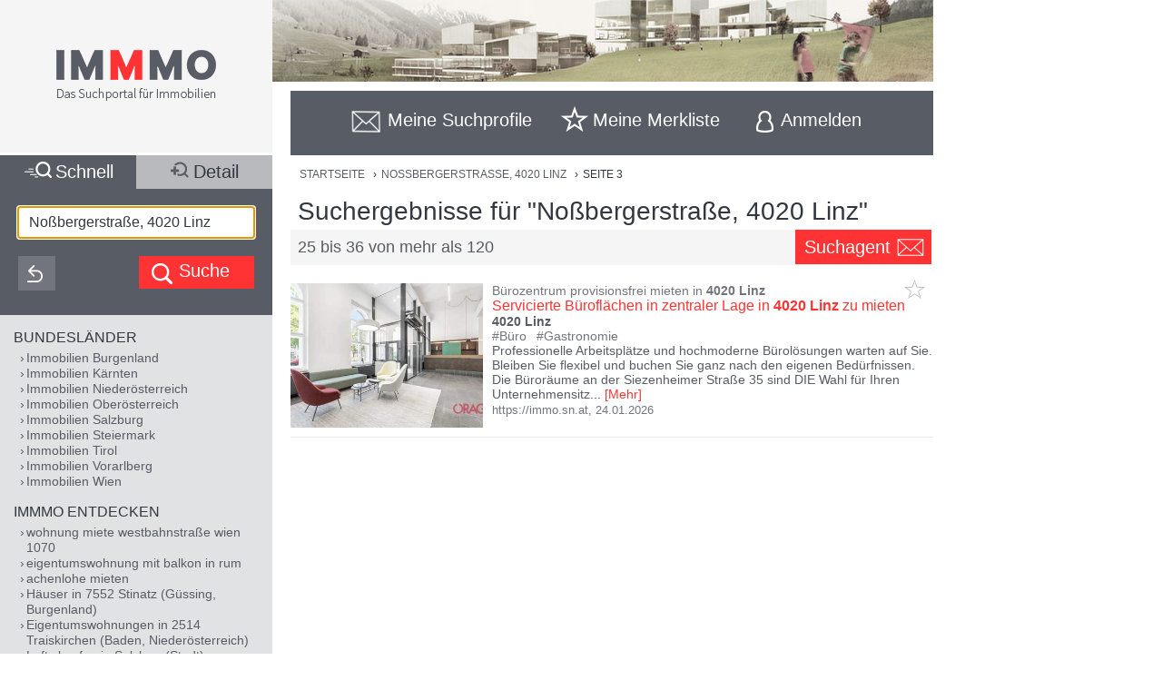

--- FILE ---
content_type: text/html;charset=UTF-8
request_url: https://www.immmo.at/No%C3%9Fbergerstra%C3%9Fe,4020-Linz/3
body_size: 27792
content:
<!DOCTYPE html><html data-locale="de" xml:lang="de-AT" lang="de-AT" xmlns="http://www.w3.org/1999/xhtml"><head><meta charset="utf-8"><meta content="text/html; charset=utf-8" http-equiv="content-type"><meta content="width=device-width, initial-scale=1, maximum-scale=1" name="viewport"><title>Noßbergerstraße, 4020 Linz</title><meta content="Servicierte Büroflächen in zentraler Lage in 4020 Linz zu mieten - Professionelle Arbeitsplätze und hochmoderne Bürolösungen warten auf Sie. Bleiben Sie flexibel und buchen Sie ganz nach den eigenen Bedürfnissen. Die Büroräume an der Siezenheimer Straße 35 sind DIE Wahl für Ihren Unternehmensitz - egal, ob Start-Up, KMU oder Großbetrieb, hier sind  ..." name="description"><meta content="IMMMO, Noßbergerstraße, 4020 Linz, Immobilien, Wohnungen, Häuser, Grundstücke, Gewerbeobjekte, Anlageobjekte, kaufen, mieten, pachten, suchen, finden, Eigentum, Immobilien Suchmaschine" name="keywords"><meta content="noindex" name="robots"><meta content="immmo.at - Das Suchportal für Immobilien" property="og:site_name"><meta content="de:DE" property="og:locale"><meta content="https://www.immmo.at/No%C3%9Fbergerstra%C3%9Fe,4020-Linz" property="og:url"><meta content="Noßbergerstraße, 4020 Linz" property="og:title"><meta content="Servicierte Büroflächen in zentraler Lage in 4020 Linz zu mieten - Professionelle Arbeitsplätze und hochmoderne Bürolösungen warten auf Sie. Bleiben Sie flexibel und buchen Sie ganz nach den eigenen Bedürfnissen. Die Büroräume an der Siezenheimer Straße 35 sind DIE Wahl für Ihren Unternehmensitz - egal, ob Start-Up, KMU oder Großbetrieb, hier sind  ..." property="og:description"><meta property="og:image"><link href="/assets/ctx/41b68cd3/image/dynamic/banner/common-0.jpg" as="image" rel="preload"><link href="/assets/ctx/a3dabd20/image/dynamic/banner/common-1.jpg" as="image" rel="preload"><link href="/assets/ctx/506a14ed/image/dynamic/banner/common-2.jpg" as="image" rel="preload"><link href="/assets/ctx/3b6753ca/image/dynamic/banner/common-3.jpg" as="image" rel="preload"><link href="/assets/ctx/e4cbc27a/image/dynamic/banner/sc_1.jpg" as="image" rel="preload"><link href="/assets/ctx/35bc506c/image/dynamic/banner/sc_2.jpg" as="image" rel="preload"><link href="/assets/ctx/1d901202/image/dynamic/banner/sc_3.jpg" as="image" rel="preload"><link href="/assets/ctx/7e54c2ad/image/dynamic/banner/sc_4.jpg" as="image" rel="preload"><link href="/assets/ctx/85acf456/image/dynamic/banner/sc_5.jpg" as="image" rel="preload"><link href="/assets/ctx/b113e453/image/dynamic/banner/sc_6.jpg" as="image" rel="preload"><link href="/assets/ctx/bdd7346f/image/dynamic/banner/sc_7.jpg" as="image" rel="preload"><link href="/assets/ctx/577caba9/image/dynamic/banner/sc_8.jpg" as="image" rel="preload"><link href="/assets/ctx/bed7ed05/image/dynamic/banner/sc_9.jpg" as="image" rel="preload"><script type="application/ld+json">[ {
  "breadcrumb" : {
    "itemListElement" : [ {
      "position" : 1,
      "item" : {
        "name" : "NOSSBERGERSTRASSE, 4020 LINZ",
        "@type" : "Thing",
        "@id" : "https://www.immmo.at/No%C3%9Fbergerstra%C3%9Fe,4020-Linz"
      },
      "@type" : "ListItem",
      "@context" : "https://schema.org"
    }, {
      "position" : 2,
      "item" : {
        "name" : "Seite 3",
        "@type" : "Thing"
      },
      "@type" : "ListItem",
      "@context" : "https://schema.org"
    } ],
    "@type" : "BreadcrumbList",
    "@context" : "https://schema.org"
  },
  "@type" : "SearchResultsPage",
  "@context" : "https://schema.org"
}, {
  "itemListElement" : [ {
    "position" : 1,
    "item" : {
      "name" : "NOSSBERGERSTRASSE, 4020 LINZ",
      "@type" : "Thing",
      "@id" : "https://www.immmo.at/No%C3%9Fbergerstra%C3%9Fe,4020-Linz"
    },
    "@type" : "ListItem",
    "@context" : "https://schema.org"
  }, {
    "position" : 2,
    "item" : {
      "name" : "Seite 3",
      "@type" : "Thing"
    },
    "@type" : "ListItem",
    "@context" : "https://schema.org"
  } ],
  "@type" : "BreadcrumbList",
  "@context" : "https://schema.org"
}, {
  "breadcrumb" : {
    "itemListElement" : [ {
      "position" : 1,
      "item" : {
        "name" : "NOSSBERGERSTRASSE, 4020 LINZ",
        "@type" : "Thing",
        "@id" : "https://www.immmo.at/No%C3%9Fbergerstra%C3%9Fe,4020-Linz"
      },
      "@type" : "ListItem",
      "@context" : "https://schema.org"
    }, {
      "position" : 2,
      "item" : {
        "name" : "Seite 3",
        "@type" : "Thing"
      },
      "@type" : "ListItem",
      "@context" : "https://schema.org"
    } ],
    "@type" : "BreadcrumbList",
    "@context" : "https://schema.org"
  },
  "@type" : "RealEstateListing",
  "@context" : "https://schema.org"
}, {
  "url" : "https://www.immmo.at/No%C3%9Fbergerstra%C3%9Fe,4020-Linz/3",
  "name" : "Noßbergerstraße, 4020 Linz",
  "headline" : "Suchergebnisse für \"Noßbergerstraße, 4020 Linz\"",
  "description" : "Servicierte Büroflächen in zentraler Lage in 4020 Linz zu mieten - Professionelle Arbeitsplätze und hochmoderne Bürolösungen warten auf Sie. Bleiben Sie flexibel und buchen Sie ganz nach den eigenen Bedürfnissen. Die Büroräume an der Siezenheimer Straße 35 sind DIE Wahl für Ihren Unternehmensitz - egal, ob Start-Up, KMU oder Großbetrieb, hier sind  ...",
  "@type" : "WebPage",
  "@context" : "https://schema.org"
}, {
  "priceCurrency" : "€",
  "@type" : "AggregateOffer",
  "@context" : "https://schema.org"
}, {
  "numberOfItems" : 120,
  "url" : "https://www.immmo.at/No%C3%9Fbergerstra%C3%9Fe,4020-Linz/3",
  "name" : "Servicierte Büroflächen in zentraler Lage in 4020 Linz zu mieten - Professionelle Arbeitsplätze und hochmoderne Bürolösungen warten auf Sie. Bleiben Sie flexibel und buchen Sie ganz nach den eigenen Bedürfnissen. Die Büroräume an der Siezenheimer Straße 35 sind DIE Wahl für Ihren Unternehmensitz - egal, ob Start-Up, KMU oder Großbetrieb, hier sind  ...",
  "@type" : "ItemList",
  "@context" : "https://schema.org"
}, {
  "position" : 1,
  "name" : "Servicierte Büroflächen in zentraler Lage in 4020 Linz zu mieten",
  "@type" : "ListItem",
  "@context" : "https://schema.org"
}, {
  "position" : 2,
  "name" : "Kleine Wohnung mit separater Küche in 4020 Linz, Sattlerstraße 9 Top 10",
  "@type" : "ListItem",
  "@context" : "https://schema.org"
}, {
  "position" : 3,
  "name" : "Sonnig, freundliches 6 Zimmer-Büro in top Lage! 115m² - 4020 Linz",
  "@type" : "ListItem",
  "@context" : "https://schema.org"
}, {
  "position" : 4,
  "name" : "Start up Fläche od. als Seminarraum zu MIETEN! neu saniert - 4020 Linz",
  "@type" : "ListItem",
  "@context" : "https://schema.org"
}, {
  "position" : 5,
  "name" : "Praktische, zentrale gelegene Bürofläche im 6.OG mit Ausblick - sehr hell, in 4020 Linz zu mieten",
  "@type" : "ListItem",
  "@context" : "https://schema.org"
}, {
  "position" : 6,
  "name" : "Wohnung wird GENERALSANIERT! 2-Zimmer-Wohnung (52,70 m²) mit Parkplatz in 4020 Linz/Bindermichl – ab 01.02.2026",
  "@type" : "ListItem",
  "@context" : "https://schema.org"
}, {
  "position" : 7,
  "name" : "Renovierte Eigentumswohnung im Zentrum von Linz",
  "@type" : "ListItem",
  "@context" : "https://schema.org"
}, {
  "position" : 8,
  "name" : "Wohnen mit einzigartigem Blick auf Linz!",
  "url" : "https://www.immmo.at/detail/1471864657?c=0",
  "@type" : "ListItem",
  "@context" : "https://schema.org"
}, {
  "position" : 9,
  "name" : "Wohnen mit einzigartigem Blick auf Linz!",
  "url" : "https://www.immmo.at/detail/1502202327?c=0",
  "@type" : "ListItem",
  "@context" : "https://schema.org"
}, {
  "position" : 10,
  "name" : "Luxuriöses Wohnen über den Dächern von Linz!",
  "@type" : "ListItem",
  "@context" : "https://schema.org"
}, {
  "position" : 11,
  "name" : "Linzer Altbauwohnung mit Charme",
  "@type" : "ListItem",
  "@context" : "https://schema.org"
}, {
  "position" : 12,
  "name" : "Top Wohnung im Zentrum von Linz",
  "@type" : "ListItem",
  "@context" : "https://schema.org"
} ]</script><script>
window.dataLayer = window.dataLayer || [];
</script><!-- Google Tag Manager --><script>(function(w,d,s,l,i){w[l]=w[l]||[];w[l].push({'gtm.start':
new Date().getTime(),event:'gtm.js'});var f=d.getElementsByTagName(s)[0],
j=d.createElement(s),dl=l!='dataLayer'?'&amp;l='+l:'';j.async=true;j.src=
'https://www.googletagmanager.com/gtm.js?id='+i+dl;f.parentNode.insertBefore(j,f);
})(window,document,'script','dataLayer','GTM-P9D9DRF');</script><!-- End Google Tag Manager --><link type="image/x-icon" href="/assets/ctx/ec77d223/image/icon.ico" rel="shortcut icon"><meta content="MMEa/tWAkImkczWH6iDKdcZazU+fya3pkKWekdc5Jrs=" name="verify-v1"><link href="https://static.immmo.at" rel="dns-prefetch">
<!--[if lte IE 8]>
<link href="/assets/ctx/z388788a4/style/ie8.css" media="screen" type="text/css" rel="stylesheet">
<![endif]-->
<!--[if lte IE 9]>
<link href="/assets/ctx/zac63419b/style/ie9.css" media="screen" type="text/css" rel="stylesheet">
<![endif]-->
<!--[if (gte IE 6)&(lte IE 8)]>
<script src="/assets/ctx/ze1254ff/javascript/lib/html5shiv.js" type="text/javascript"></script><script src="/assets/ctx/z19b4d5d3/javascript/lib/html5shiv-printshiv.js" type="text/javascript"></script><script src="/assets/ctx/zef20d7b3/javascript/lib/selectivizr.js" type="text/javascript"></script><script src="/assets/ctx/za705b207/javascript/lib/pie.js" type="text/javascript"></script>
<![endif]-->
<link type="text/css" rel="stylesheet" href="/assets/meta/zc3fabda1/tapestry5/font_awesome/css/font-awesome.css"><link type="text/css" rel="stylesheet" href="/assets/ctx/za4dbc08/style/style.css"><!--[if IE 9]><style type="text/css">.pageloading-mask{opacity:0.25;}</style><![endif]--><!--[if lt IE 9]><style type="text/css">.pageloading-mask{filter:alpha(opacity=25);}</style><![endif]--></head><body data-page-initialized="false"><!-- Google Tag Manager (noscript) --><noscript><iframe style="display:none;visibility:hidden" width="0" height="0" src="https://www.googletagmanager.com/ns.html?id=GTM-P9D9DRF"></iframe></noscript><!-- End Google Tag Manager (noscript) --><div id="top" class="wrapper-content-nav clear"><header class="wrapper-logo" role="banner"><a title="Gehe zur Startseite" href="https://www.immmo.at/"><span class="sprite sprite-logo-mobile"></span><span class="sprite sprite-logo"></span></a></header><div role="navigation" class="offset offset-tools-nav"><div class="wrapper-tools-nav"><ul class="tools-nav"><li class="link-search"><a href="#" id="menu-search"><span>Suche</span></a></li><li id="search-profile-box" class="link-search-profiles tools-nav-action"><a title="Gehe zur Suchprofile Übersicht" href="https://www.immmo.at/suchprofile"><span class="tools-nav-title">Meine Suchprofile</span></a><div id="search-profile-tooltip-list" class="wrapper-tooltip-list"><ul></ul></div></li><li id="watchlist-box" class="link-fav-list tools-nav-action"><a title="Gehe zur Merkliste" href="https://www.immmo.at/merkliste"><span style="display:none;" data-tip-place="sw" data-powertip="Kein Objekte in der Merkliste" title="Kein Objekte in der Merkliste" class="result-counter">0</span><span class="tools-nav-title">Meine Merkliste</span></a><div class="modal-favlist-full" id="watchlist-exceeding-message"><h3 class="modal-title">Merkliste ist voll</h3><p>Es können maximal 99 Objekte in der Merkliste gespeichert werden.</p><a href="#" class="button-cancel close">OK</a></div></li><li class="link-login tools-nav-action"><a class="js-loginpopup-open" title="Mit Facebook, Google+ oder E-Mail Adresse kostenlos anmelden" href="#" id="signin-open"><span id="signin-open-anmelden" class="tools-nav-title">
Anmelden
</span></a></li><div class="modal-login"><div class="modal-inner"><div class="wrapper-login-social"><div><p>
Durch Klicken auf eine Social Media Anmeldung akzeptiere ich die <a href="https://www.immmo.at/nutzungsbedingungen" class="txt">Nutzungsbedingungen</a>
&amp; <a href="https://www.immmo.at/datenschutzerklaerung" class="txt">Datenschutzrichtlinie</a>.
</p></div><div class="wrapper-row-seperator"><a class="button button-fb" href="https://www.immmo.at/auth/facebook/go">Mit Facebook anmelden</a></div><div class="wrapper-row-seperator"><script defer="" async="" src="https://accounts.google.com/gsi/client"></script><div data-auto_prompt="false" data-callback="handleCredentialResponse" data-ux_mode="popup" data-context="signin" data-client_id="275527603395-h0j60dtvo5dc3k1h8ceb2m45e8a49umg.apps.googleusercontent.com" id="g_id_onload"></div><div data-logo_alignment="left" data-locale="de" data-width="275" data-size="large" data-text="signup_with" data-theme="outline" data-shape="rectangular" data-type="standard" class="g_id_signin button button-google"></div></div><div class="wrapper-row-seperator"><div data-type="sign in" data-border="true" data-color="black" id="appleid-signin" class="login-btn"></div><script src="https://appleid.cdn-apple.com/appleauth/static/jsapi/appleid/1/de_DE/appleid.auth.js" type="text/javascript"></script></div></div><script>
function handleCredentialResponse(response) {
document.location.href = '/auth/google/' + response.credential;
}
</script><span class="login-separator-horizontal"></span><span class="login-separator-vertical"></span><div class="wrapper-login-email"><div data-container-type="zone" id="formZone"><form data-validate="submit" data-generator="tapestry/core/form" data-update-zone="^" action="/index.border.loginbox.loginpopup.loginform" method="post" id="loginForm"><input value="kx85r8TjKDnOom3qfQJeURQta+g=:H4sIAAAAAAAAAJ2SvUoDQRDHx4NAIFgYsLBXBIuNX7HQxhAQAlGEw1r29ibn6t7uursxZ2PlS9j4BGKlT5DCznfwAWwsrCy8vUtEEAxJt8x/5z+/+Xh4h8qgCZsdGWO2GykToyFCJVxGKisfWum+JphSLmgcG7S2x1HEYA00lUkI1ZSdIXFUo3XmukmYMih4RCJqkbSiPEiZO/A5yyG6vl45GdbeFl++ApjrQo0p6YwSRzRFB/XuOb2iDUFl0gid4TLZy7SDhaJ6q6xeOM3O3JqW+dgolhuE/Sjl1nIlh4/xdu/z/jUAyPRgA8hEEE2tHeTyCOISbgAczI/DZUfTG3mfymAHtibmGUwxjdCkmLfNLnL1h6I+1g6xPdJmtSx51mB1YrL1w3R+Hfv/roOpVCuJ0llSzN/93cZd+LH0/HTbDiDoQpUJnv/uxB7FXxeKHFM6f11FyF9Ttax+uv7r+Q0d3iBwCAMAAA==" name="t:formdata" type="hidden"><div class="wrapper-row-seperator"><label for="emailAddressField" id="emailAddressField-label" class="control-label floatlabel">E-Mail-Adresse</label><input aria-labelledby="emailAddressField-label" placeholder="E-Mail-Adresse" data-email-message="Keine gültige E-Mail-Adresse" data-validate-email="true" data-required-message="Sie müssen einen Wert für Email Address Field angeben." data-optionality="required" data-validation="true" aria-required="true" id="emailAddressField" class="form-control" name="emailAddressField" type="email"></div><div class="wrapper-row-seperator"><label for="passwordField" id="passwordField-label" class="control-label floatlabel">Passwort</label><input aria-labelledby="passwordField-label" placeholder="Passwort" data-max-length-message="Password Field darf höchstens 32 Zeichen lang sein." data-validate-max-length="32" data-min-length-message="Password Field muss mindestens 3 Zeichen lang sein." data-validate-min-length="3" data-required-message="Sie müssen einen Wert für Password Field angeben." data-optionality="required" data-validation="true" aria-required="true" value="" id="passwordField" name="passwordField" class="form-control" type="password"></div><div class="wrapper-row-seperator remember-me"><label for="rememberMeCheckbox" id="rememberMeCheckbox-label" class="control-label"><input aria-labelledby="rememberMeCheckbox-label" class="checkbox" id="rememberMeCheckbox" name="rememberMeCheckbox" type="checkbox">Auf diesem Computer angemeldet bleiben
</label></div><p>
Durch Klicken auf Anmelden akzeptiere ich die <a href="https://www.immmo.at/nutzungsbedingungen">Nutzungsbedingungen</a> &amp; <a href="https://www.immmo.at/datenschutzerklaerung">Datenschutzrichtlinie</a>.
</p><div class="wrapper-form-submit"><input value="Anmelden" id="submit_0" class="btn btn-primary" data-submit-mode="normal" name="submit_0" type="submit"></div><div class="wrapper-row-seperator forgot-pw"><p><a href="https://www.immmo.at/benutzer/passwort">Passwort vergessen?</a></p></div></form></div><div class="wrapper-row-seperator"><p>Noch nicht registriert? <a href="https://www.immmo.at/benutzer/registrieren"><br>
Jetzt kostenlos registrieren</a>.
</p></div></div></div><a class="button-close close" href="#" id="signin-close">Abbrechen</a></div></ul></div></div><div class="offset-content"><div role="main" class="wrapper-content"><div class="wrapper-breadcrumb breadcrumb"><em>Sie befinden sich hier: </em><a title="Gehe zur Startseite" href="https://www.immmo.at/">Startseite</a><span class="crumb"> › </span><a title="Gehe zu NOSSBERGERSTRASSE, 4020 LINZ, Seite 1" href="https://www.immmo.at/No%C3%9Fbergerstra%C3%9Fe,4020-Linz">NOSSBERGERSTRASSE, 4020 LINZ</a><span class="crumb"> › </span>
Seite 3
</div><div class="wrapper-content-title-2row"><div class="wrapper-content-title-2row-row1"><h1 class="content-title">Suchergebnisse für "Noßbergerstraße, 4020 Linz"</h1></div><div class="wrapper-content-title-2row-row2 with-save-button without-socials-and-save"><p class="content-entrycount">25 bis 36 von mehr als 120</p><a data-powertip="Diese Suche als neues Suchprofil speichern" class="save-profile-link js-save-profile" href="#" id="save-profile-link"><span>Suchagent</span><svg class="icon icon-envelop"><use href="#icon-envelop"></use></svg></a><div id="save-profile-modal" class="modal-save-profile"><div class="close-button"></div><h3 class="modal-title">E-Mail Suchagent anlegen</h3><p>Geben Sie einen Namen für das Suchprofil ein:</p><div class="wrapper-row-seperator"><input value="" class="js-save-profile-name" name="action" type="text"></div><p>Geben sie Ihre E-Mail Adresse ein:</p><div class="wrapper-row-seperator"><input value="" class="js-save-profile-email" name="email" type="text"><p style="display: none;" data-error-block-for="email" class="help-block" id="sa-email-wrong-error">Keine gültige E-Mail-Adresse</p></div><p>Durch klicken auf Speichern akzeptiere ich die<br><a target="_blank" href="https://www.immmo.at/nutzungsbedingungen">Nutzungsbedingungen</a> und
<a target="_blank" href="https://www.immmo.at/datenschutzerklaerung">Datenschutzrichtlinien</a></p><div class="wrapper-form-submit"><input title="Suchprofil jetzt speichern" value="Speichern" class="button_save" type="submit"> 
<a title="Speichern abbrechen" class="button-cancel close" href="#">Abbrechen</a></div></div><div class="modal-favlist-full" id="profiles-exceeding-modal"><h3 class="modal-title">Suchprofile voll</h3><p>Es können maximal 25 Suchprofile gespeichert werden.</p><a href="#" class="button-cancel close">OK</a></div><div class="modal-favlist-full" id="profiles-success-modal"><h3 class="modal-title">Ihr Suchagent wurde gespeichert!</h3><p id="profiles-success-text">Prüfen Sie bitte Ihren Posteingang und aktivieren Sie den Suchagenten.</p><p style="display: none;" id="profiles-success-text-existing-user">Sie können Ihren Suchagenten über die Suchagent E-Mail verwalten.</p><a href="#" class="button-cancel close">OK</a></div></div></div><ul data-lp-type="UNSTRUCT" lang="de" class="ul-result ul-result-with-image"><li data-objecttype="UNSTRUCT" data-page="3" data-position="1" data-detail="false" data-realestateuid="1453699839" data-hostname="https://immo.sn.at" data-hostuid="1385238672" class="wrapper-result"><span data-name="https://immo.sn.at" data-uid="1385238672" class="data data-host"></span><div class="wrapper-result-headline"><div class="wrapper-result-description-text-wrapper"><h3>Bürozentrum provisionsfrei mieten in <mark>4020</mark> <mark>Linz</mark></h3><div class="link-price-wrapper"><p class="result-link no-price"><a rel="nofollow" class="js-track-outgoing outclick-https://immo.sn.at Prio js-track-click" target="_blank" href="https://immo.sn.at/immobilien/servicierte-bueroflaechen-in-zentraler-lage-in-4020-linz-zu-mieten-G3FN84?utm_campaign=meta-immo_prio&amp;utm_source=immmo.at&amp;utm_medium=paid-link&amp;utm_content=text-link">Servicierte Büroflächen in zentraler Lage in <mark>4020</mark> <mark>Linz</mark> zu mieten</a></p></div><div class="detail-size-wrapper"><p class="result-details"><mark>4020</mark> <mark>Linz</mark></p></div></div></div><div class="wrapper-result-image"><div class=""><a data-element="image" rel="nofollow" onclick="" href="https://immo.sn.at/immobilien/servicierte-bueroflaechen-in-zentraler-lage-in-4020-linz-zu-mieten-G3FN84?utm_campaign=meta-immo_prio&amp;utm_source=immmo.at&amp;utm_medium=paid-link&amp;utm_content=text-link" target="_blank" class="js-track-outgoing outclick-https://immo.sn.at Prio slide js-track-click" style=""><img alt="Bürozentrum provisionsfrei mieten in 4020 Linz" height="300" width="400" sizes="(min-width: 480px) 212px, 100vw" data-sizes="(min-width: 480px) 212px, 100vw" data-srcset="https://static.immmo.at/ccf/400/300/bc27847bcecca59060544fc9856130b1.jpeg 400w, https://static.immmo.at/ccf/212/159/bc27847bcecca59060544fc9856130b1.jpeg 212w" data-src="https://static.immmo.at/ccf/400/300/bc27847bcecca59060544fc9856130b1.jpeg" src="https://static.immmo.at/ccf/400/300/bc27847bcecca59060544fc9856130b1.jpeg" class="lazyload"><noscript><img alt="Bürozentrum provisionsfrei mieten in 4020 Linz" src="https://static.immmo.at/ccf/400/300/bc27847bcecca59060544fc9856130b1.jpeg"></noscript></a></div><span class="tags-price"><a data-element="image" rel="nofollow" onclick="" href="https://immo.sn.at/immobilien/servicierte-bueroflaechen-in-zentraler-lage-in-4020-linz-zu-mieten-G3FN84?utm_campaign=meta-immo_prio&amp;utm_source=immmo.at&amp;utm_medium=paid-link&amp;utm_content=text-link" target="_blank" class="js-track-outgoing outclick-https://immo.sn.at Prio js-track-click hide-desktop result-tags"><span><span class="tags-diamond">#</span>Büro
</span><span><span class="tags-diamond">#</span>Gastronomie
</span></a></span></div><div class="wrapper-result-description"><div class="wrapper-result-description-text-wrapper"><div class="wrapper-result-description-text"><p class="result-tags hide-narrow"><span><span class="tags-diamond">#</span>Büro
</span><span><span class="tags-diamond">#</span>Gastronomie
</span></p><p><a rel="nofollow" class="js-track-outgoing outclick-https://immo.sn.at Prio js-track-click" target="_blank" href="https://immo.sn.at/immobilien/servicierte-bueroflaechen-in-zentraler-lage-in-4020-linz-zu-mieten-G3FN84?utm_campaign=meta-immo_prio&amp;utm_source=immmo.at&amp;utm_medium=paid-link&amp;utm_content=text-link">Professionelle Arbeitsplätze und hochmoderne Bürolösungen warten auf Sie. Bleiben Sie flexibel und buchen Sie ganz nach den eigenen Bedürfnissen. Die Büroräume an der Siezenheimer Straße 35 sind DIE Wahl für Ihren Unternehmensitz</a><a style="display:none;" rel="nofollow" class="js-track-outgoing outclick-https://immo.sn.at Prio js-track-click more-description" target="_blank" href="https://immo.sn.at/immobilien/servicierte-bueroflaechen-in-zentraler-lage-in-4020-linz-zu-mieten-G3FN84?utm_campaign=meta-immo_prio&amp;utm_source=immmo.at&amp;utm_medium=paid-link&amp;utm_content=text-link"><span> - egal, ob Start-Up, KMU oder Großbetrieb, hier sind sie zeitlich und räumlich flexibel. Geben Sie Ihrem Team ein exklusives neues Zuhause in den stilvollen Büroräumlichkeiten Promenade 23. Das Gebäude ist nur 20 Minuten vom Flughafen der Stadt entfernt und ist so perfekt geeignet, um Kunden zu empfangen und internationale Beziehungen aufzubauen. Parken Sie vor Ort oder nutzen Sie die praktischen Abstellmöglichkeiten für Fahrräder und genehmigen Sie sich einen Kaffee von der Kaffeebar vor Ort, bevor Sie sich an die Arbeit machen. Lassen Sie sich vom ansprechenden Design mit eleganten Holzböden, farbenfrohen Möbeln und hohen Decken inspirieren. Nach der Arbeit können Sie mit Ihren Kollegen in einem der nahegelegenen Restaurants entspannen. VERFÜGBAR AB SOFORT - ab 1 Arbeitsplatz bis zu mehreren Geschoßen. Co-Working PLATZ IM GROß RAUMBÜRO (bis zu 4 Arbeitsplätze buchbar) ab € 380,00 netto pro Monat EINZELBÜROS mit ca. 10 m² ab € 650,00 netto pro Monat ZWEIERBÜROS mit ca. 16 m² ab € 1.420,00 netto pro Monat BÜRO AB 3 ARBEITSPLÄTZEN mit ca. 22 m² ab € 1.770,00 netto pro Monat inklusive Services und Nutzung aller Allgemeinflächen. Zugang rund um die Uhr. Empfang von Montag bis Freitag in der Zeit von 9: 00-17: 00.</span></a><span class="toggle-more-description-wrapper"><span class="toggle-more-description-dots">...</span> [<a class="toggle-more-description-text js-toggle-more-description" title="Mehr Beschreibungstext anzeigen" target="_blank" href="https://immo.sn.at/immobilien/servicierte-bueroflaechen-in-zentraler-lage-in-4020-linz-zu-mieten-G3FN84?utm_campaign=meta-immo_prio&amp;utm_source=immmo.at&amp;utm_medium=paid-link&amp;utm_content=text-link">Mehr</a>]
</span></p></div></div></div><div class="wrapper-external-link"><div><a rel="nofollow" class="js-track-outgoing outclick-https://immo.sn.at Prio js-track-click" target="_blank" href="https://immo.sn.at/immobilien/servicierte-bueroflaechen-in-zentraler-lage-in-4020-linz-zu-mieten-G3FN84?utm_campaign=meta-immo_prio&amp;utm_source=immmo.at&amp;utm_medium=paid-link&amp;utm_content=text-link">https://immo.sn.at</a><span class="result-date">,
<time datetime="2026-01-24">24.01.2026</time></span></div></div><div data-awardlogo="/assets/ctx/c60a24f4/image/award_logo.png" data-pollid="" data-iframe="https://www.immmo.at/surveyiframe" data-enabled="false" style="display: none;" class="wrapper-survey"></div><a class="fav-marker " href="javascript:void(0);"><span data-powertip="Objekt in der Merkliste speichern" title="Objekt in der Merkliste speichern" data-targeturl="https://immo.sn.at/immobilien/servicierte-bueroflaechen-in-zentraler-lage-in-4020-linz-zu-mieten-G3FN84?utm_campaign=meta-immo_prio&amp;utm_source=immmo.at&amp;utm_medium=paid-link&amp;utm_content=text-link" class="sprite sprite-star-gray js-toggle-watchlist"></span></a></li><div style="margin: 0 auto; width: 300px; min-height: 250px;" id="IMM_M_Top"></div><li data-objecttype="UNSTRUCT" data-page="3" data-position="2" data-detail="false" data-realestateuid="1360823604" data-hostname="www.immobilien.nachrichten.at" data-hostuid="1031160465" class="wrapper-result"><span data-name="www.immobilien.nachrichten.at" data-uid="1031160465" class="data data-host"></span><div class="wrapper-result-headline"><div class="wrapper-result-description-text-wrapper"><h3>Eigentumswohnung in <mark>4020</mark> <mark>Linz</mark></h3><div class="link-price-wrapper"><p class="result-link"><a rel="nofollow" class="js-track-outgoing outclick-www.immobilien.nachrichten.at js-track-click" target="_blank" href="https://immobilien.nachrichten.at/immobilien/kleine-wohnung-mit-separater-kueche-in-4020-linz-sattlerstrasse-9-top-10-FGLTX9">Kleine Wohnung mit separater Küche in <mark>4020</mark> <mark>Linz</mark>, Sattlerstraße 9 Top 10</a></p><p class="price hide-narrow">€ 129.000,-</p></div><div class="detail-size-wrapper"><p class="result-details"><mark>4020</mark> <mark>Linz</mark> / 46,69m² / <span class="num-rooms">1 Zimmer</span></p><p class="size">€ 2.762,90 / m²</p></div></div></div><div class="wrapper-result-image"><div class=""><a data-element="image" rel="nofollow" onclick="" href="https://immobilien.nachrichten.at/immobilien/kleine-wohnung-mit-separater-kueche-in-4020-linz-sattlerstrasse-9-top-10-FGLTX9" target="_blank" class="js-track-outgoing outclick-www.immobilien.nachrichten.at slide js-track-click" style=""><img alt="Eigentumswohnung in 4020 Linz" height="300" width="400" sizes="(min-width: 480px) 212px, 100vw" data-sizes="(min-width: 480px) 212px, 100vw" data-srcset="https://static.immmo.at/ccf/400/300/3552080894a9bbce5a52c7fabc703675.jpeg 400w, https://static.immmo.at/ccf/212/159/3552080894a9bbce5a52c7fabc703675.jpeg 212w" data-src="https://static.immmo.at/ccf/400/300/3552080894a9bbce5a52c7fabc703675.jpeg" src="[data-uri]" class="lazyload"><noscript><img alt="Eigentumswohnung in 4020 Linz" src="[data-uri]"></noscript></a></div><span class="tags-price"><a data-element="image" rel="nofollow" onclick="" href="https://immobilien.nachrichten.at/immobilien/kleine-wohnung-mit-separater-kueche-in-4020-linz-sattlerstrasse-9-top-10-FGLTX9" target="_blank" class="js-track-outgoing outclick-www.immobilien.nachrichten.at js-track-click hide-desktop result-tags"><span><span class="tags-diamond">#</span>Kellerabteil
</span><span><span class="tags-diamond">#</span>hell
</span></a><a data-element="image" rel="nofollow" onclick="" href="https://immobilien.nachrichten.at/immobilien/kleine-wohnung-mit-separater-kueche-in-4020-linz-sattlerstrasse-9-top-10-FGLTX9" target="_blank" class="js-track-outgoing outclick-www.immobilien.nachrichten.at js-track-click hide-desktop price">€ 129.000,-</a></span></div><div class="wrapper-result-description"><div class="wrapper-result-description-text-wrapper"><div class="wrapper-result-description-text"><p class="result-tags hide-narrow"><span><span class="tags-diamond">#</span>Kellerabteil
</span><span><span class="tags-diamond">#</span>hell
</span></p><p><a rel="nofollow" class="js-track-outgoing outclick-www.immobilien.nachrichten.at js-track-click" target="_blank" href="https://immobilien.nachrichten.at/immobilien/kleine-wohnung-mit-separater-kueche-in-4020-linz-sattlerstrasse-9-top-10-FGLTX9">Die Wohnung besteht aus einer zentralen Diele, von wo aus Toilette, Abstellraum, Küche und Wohn Schlafbereich zu betreten sind. Das Badezimmer ist über die Küche erschlossen. Zusätzlich gibt es noch einen interessanten</a><a style="display:none;" rel="nofollow" class="js-track-outgoing outclick-www.immobilien.nachrichten.at js-track-click more-description" target="_blank" href="https://immobilien.nachrichten.at/immobilien/kleine-wohnung-mit-separater-kueche-in-4020-linz-sattlerstrasse-9-top-10-FGLTX9"><span> Bereich, der über kein Fenster verfügt. Die Wohnung wurde vor der letzten Vermietung von der Auftraggeberin generalsaniert und wurden sowohl Sanitär, Böden, Elektrik und Türen oder Malerei erneuert. Die Wohnung selbst verfügt über keinen Balkon, ist nach Westen hinaus gerichtet und dadurch sehr hell und freundlich. Ideal als kleine Stadtwohnung geeignet. Da die Anlage in der sich diese Wohnung befindet, von einer gemeinnützigen Bauvereinigung in den fünfziger Jahren errichtet wurde, macht eine Weitervermietung wirtschaftlich keinen Sinn. Ein geräumiges Kellerabteil ist als Zubehör vorhanden. Beste Infrastruktur, die pädagogische Hochschule, die Bundespolizeidirektion, der Med Campus sowie die Nähe zur Innenstadt, sind Kaufargumente. Unsere Angaben beziehen sich auf die Auskünfte des Eigentümers. Angebot freibleibend und vorbehaltlich Irrtum. Auf das mögliche, wirtschaftliche Naheverhältnis zum Auftraggeber wird hingewiesen. Infrastruktur / Entfernungen Gesundheit Arzt Angaben Entfernung Luftlinie / Quelle: Open Street Map</span></a><span class="toggle-more-description-wrapper"><span class="toggle-more-description-dots">...</span> [<a class="toggle-more-description-text js-toggle-more-description" title="Mehr Beschreibungstext anzeigen" target="_blank" href="https://immobilien.nachrichten.at/immobilien/kleine-wohnung-mit-separater-kueche-in-4020-linz-sattlerstrasse-9-top-10-FGLTX9">Mehr</a>]
</span></p></div></div></div><div class="wrapper-external-link"><div><a rel="nofollow" class="js-track-outgoing outclick-www.immobilien.nachrichten.at js-track-click" target="_blank" href="https://immobilien.nachrichten.at/immobilien/kleine-wohnung-mit-separater-kueche-in-4020-linz-sattlerstrasse-9-top-10-FGLTX9">www.immobilien.nachrichten.at</a><span class="result-date">,
<time datetime="2024-07-03">03.07.2024</time></span></div></div><div data-awardlogo="/assets/ctx/c60a24f4/image/award_logo.png" data-pollid="" data-iframe="https://www.immmo.at/surveyiframe" data-enabled="false" style="display: none;" class="wrapper-survey"></div><a class="fav-marker " href="javascript:void(0);"><span data-powertip="Objekt in der Merkliste speichern" title="Objekt in der Merkliste speichern" data-targeturl="https://immobilien.nachrichten.at/immobilien/kleine-wohnung-mit-separater-kueche-in-4020-linz-sattlerstrasse-9-top-10-FGLTX9" class="sprite sprite-star-gray js-toggle-watchlist"></span></a></li><li data-objecttype="UNSTRUCT" data-page="3" data-position="3" data-detail="false" data-realestateuid="1433969884" data-hostname="www.immobilienscout24.at" data-hostuid="88899584" class="wrapper-result"><span data-name="www.immobilienscout24.at" data-uid="88899584" class="data data-host"></span><div class="wrapper-result-headline"><div class="wrapper-result-description-text-wrapper"><h3>Gewerbeobjekt mieten in <mark>4020</mark> <mark>Linz</mark></h3><div class="link-price-wrapper"><p class="result-link"><a rel="nofollow" class="js-track-outgoing outclick-www.immobilienscout24.at js-track-click" target="_blank" href="https://www.immobilienscout24.at/expose/67dac6cdbab3daf8b424f184?utm_medium=cooperation&amp;utm_source=immmo.at&amp;utm_campaign=residential&amp;utm_content=residential_expose">Sonnig, freundliches 6 Zimmer-Büro in top Lage! 115m² - <mark>4020</mark> <mark>Linz</mark></a></p><p class="price hide-narrow">€ 1.151,28</p></div><div class="detail-size-wrapper"><p class="result-details"><mark>4020</mark> <mark>Linz</mark> / 132,33m² / <span class="num-rooms">6 Zimmer</span></p><p class="size">€ 8,70 / m²</p></div></div></div><div class="wrapper-result-image"><span data-powertip="Provisionsfrei" class="free-of-commission"></span><div class=""><a data-element="image" rel="nofollow" onclick="" href="https://www.immobilienscout24.at/expose/67dac6cdbab3daf8b424f184?utm_medium=cooperation&amp;utm_source=immmo.at&amp;utm_campaign=residential&amp;utm_content=residential_expose" target="_blank" class="js-track-outgoing outclick-www.immobilienscout24.at slide js-track-click" style=""><img alt="Gewerbeobjekt mieten in 4020 Linz" height="300" width="400" sizes="(min-width: 480px) 212px, 100vw" data-sizes="(min-width: 480px) 212px, 100vw" data-srcset="https://static.immmo.at/ccf/400/300/ceef51b3cdc87dc0274402d1c22d7641.jpeg 400w, https://static.immmo.at/ccf/212/159/ceef51b3cdc87dc0274402d1c22d7641.jpeg 212w" data-src="https://static.immmo.at/ccf/400/300/ceef51b3cdc87dc0274402d1c22d7641.jpeg" src="[data-uri]" class="lazyload"><noscript><img alt="Gewerbeobjekt mieten in 4020 Linz" src="[data-uri]"></noscript></a></div><span class="tags-price"><a data-element="image" rel="nofollow" onclick="" href="https://www.immobilienscout24.at/expose/67dac6cdbab3daf8b424f184?utm_medium=cooperation&amp;utm_source=immmo.at&amp;utm_campaign=residential&amp;utm_content=residential_expose" target="_blank" class="js-track-outgoing outclick-www.immobilienscout24.at js-track-click hide-desktop result-tags"><span><span class="tags-diamond">#</span>Büro
</span><span><span class="tags-diamond">#</span>Gastronomie
</span><span><span class="tags-diamond">#</span>Parkmöglichkeit
</span></a><a data-element="image" rel="nofollow" onclick="" href="https://www.immobilienscout24.at/expose/67dac6cdbab3daf8b424f184?utm_medium=cooperation&amp;utm_source=immmo.at&amp;utm_campaign=residential&amp;utm_content=residential_expose" target="_blank" class="js-track-outgoing outclick-www.immobilienscout24.at js-track-click hide-desktop price">€ 1.151,28</a></span></div><div class="wrapper-result-description"><div class="wrapper-result-description-text-wrapper"><div class="wrapper-result-description-text"><p class="result-tags hide-narrow"><span><span class="tags-diamond">#</span>Büro
</span><span><span class="tags-diamond">#</span>Gastronomie
</span><span><span class="tags-diamond">#</span>Parkmöglichkeit
</span></p><p><a rel="nofollow" class="js-track-outgoing outclick-www.immobilienscout24.at js-track-click" target="_blank" href="https://www.immobilienscout24.at/expose/67dac6cdbab3daf8b424f184?utm_medium=cooperation&amp;utm_source=immmo.at&amp;utm_campaign=residential&amp;utm_content=residential_expose">Unser Angebot ist PROVISIONSFREI - Sie mieten direkt vom Eigentümer! ************************************************************************************** D A S O B J E K T Das "TLZ" Wiener Straße 131, <mark>4020</mark> <mark>Linz</mark> befindet</a><a style="display:none;" rel="nofollow" class="js-track-outgoing outclick-www.immobilienscout24.at js-track-click more-description" target="_blank" href="https://www.immobilienscout24.at/expose/67dac6cdbab3daf8b424f184?utm_medium=cooperation&amp;utm_source=immmo.at&amp;utm_campaign=residential&amp;utm_content=residential_expose"><span> sich äußerst gut erreichbar am Stadtrand von <mark>Linz</mark>. Das Objekt ist sowohl mittels Auto (A7,1b) als auch mit der Straßenbahn (Linie 1 u. Linie 2) sowie mehrren Buslinien (400,401,410,411,412) einfach zu erreichen. Umliegende Restaurants bieten in der Mittagspause verschiedene Möglichkeiten. Auch die Wifi-Mittagskantine ist fußläufig erreichbar. Unser Empfang im Haupteingangsgebäude "A" steht Ihnen Montag - Freitag zu den Geschäftszeiten gerne zur Verfügung und unterstützt ggf. Ihre Kunden und Besucher auch bei der Büroraumfindung. B Ü R O S & F L Ä C H E N Unsere Büroräumlichkeiten variieren zwischen ca. 17 m² und 200 m². Jeder Raum ist flexibel und kann alleine oder je nach Verfügbarkeit kombiniert mit weiteren Flächen angemietet werden. Das inserierte Top 12.01.01+12.08 ist insgesamt rund 115 m² groß (Nettonutzfläche), befindet sich im 3. Liftstock. Insgesamt besteht sie aus 6 Zimmern. Zusätzlich besteht bei Bedarf die Möglichkeit zur Anmietung eines Kellerraumes von 10-15 m². A U S S T A T T U N G Ihre Zufriedenheit und Komfort ist uns sehr wichtig - sämtliche Büros werden vor der Übergabe exklusiv für unsere Kunden saniert und im Zuge dessen mit unserem hochwertigen und modernen Laminatboden mit Holzstruktur ausgestattet. Die Teppichböden werden durch einen Laminatboden ersetzt. Jede Etage im Hause ist neben den Waschräumen auch mit einer Gemeinschaftsküche ausgestattet die von Ihnen und Ihren Kollegen gerne mitverwendet werden kann. Unsere hausinternen Snack- und Kaffeeautomaten bieten auch eine kurzfristige Versorgungsmöglichkeit. B E S P R E C H U N G E N & S E M I N A R E Sollten Sie Tagungen oder Besprechungen in Anspruch nehmen wollen, stehen Ihnen unsere drei Seminar- bzw. Besprechungsräume zur Verfügung. Die Anmietung kann Stunden- oder tagesweise erfolgen, ist flexibel und wird durch unseren hausinternen Empfang organisiert. S T E L L P L Ä T Z E / G A R A G E Zusätzlich bieten wir unseren Kunden während der Mietdauer ein- oder mehrere Stellplätze (je nach Verfügbarkeit) in unserer zwei-geschossigen Tiefgarage zur Anmietung an. Dei Preise befinden liegen zwischen € 114,- bzw. € 116,- mtl. (inkl. BK und gesetzl. USt). Für Ihre externen Kunden bzw. Besucher haben wir Kurzparkplätze reserviert, die für 2 €/h gerne benutzt werden dürfen. UNSERE VORTEILE SIND AUCH IHRE VORTEILE! + ausgezeichnete Lage + flexible Anmietung von Räumen in allen Größen je nach Bedarf + Unternehmensvergrößerung hausintern möglich + Rundumservice - unterstützende Kollegen direkt im Hause + schnelle Abwicklung u. flexible Anmietung + provisionsfrei - Sie sparen bis zu 3 Bruttomonatsmieten Für Fragen sowie einen Besichtigungstermin, kontaktieren Sie bitte Frau Nicole Kern unter [Telefonnummer entfernt] oder per email an [E-Mail-Adresse entfernt]. RI REALINVEST GmbH [E-Mail-Adresse entfernt] TEL.: [Telefonnummer entfernt] a compay of IMMOHOLD AG Druckfehler, Irrtümer und Änderungen vorbehalten.. Infrastruktur / Entfernungen Gesundheit Arzt <1.000m Apotheke <1.000m Klinik <1.500m Krankenhaus <1.000m Kinder & Schulen Kindergarten <500m Schule <500m Universität <2.500m Höhere Schule <3.000m Nahversorgung Supermarkt <500m Bäckerei <500m Einkaufszentrum <1.500m Sonstige Bank <1.000m Geldautomat <1.000m Post <1.000m Polizei <1.500m Verkehr Bus <500m Straßenbahn <500m Bahnhof <1.000m Autobahnanschluss <500m Flughafen <3.000m Angaben Entfernung Luftlinie / Quelle: Open Street Map</span></a><span class="toggle-more-description-wrapper"><span class="toggle-more-description-dots">...</span> [<a class="toggle-more-description-text js-toggle-more-description" title="Mehr Beschreibungstext anzeigen" target="_blank" href="https://www.immobilienscout24.at/expose/67dac6cdbab3daf8b424f184?utm_medium=cooperation&amp;utm_source=immmo.at&amp;utm_campaign=residential&amp;utm_content=residential_expose">Mehr</a>]
</span></p></div></div></div><div class="wrapper-external-link"><div><a rel="nofollow" class="js-track-outgoing outclick-www.immobilienscout24.at js-track-click" target="_blank" href="https://www.immobilienscout24.at/expose/67dac6cdbab3daf8b424f184?utm_medium=cooperation&amp;utm_source=immmo.at&amp;utm_campaign=residential&amp;utm_content=residential_expose">www.immobilienscout24.at</a><span class="result-date">,
<time datetime="2025-03-19">19.03.2025</time></span></div></div><div data-awardlogo="/assets/ctx/c60a24f4/image/award_logo.png" data-pollid="" data-iframe="https://www.immmo.at/surveyiframe" data-enabled="false" style="display: none;" class="wrapper-survey"></div><a class="fav-marker " href="javascript:void(0);"><span data-powertip="Objekt in der Merkliste speichern" title="Objekt in der Merkliste speichern" data-targeturl="https://www.immobilienscout24.at/expose/67dac6cdbab3daf8b424f184?utm_medium=cooperation&amp;utm_source=immmo.at&amp;utm_campaign=residential&amp;utm_content=residential_expose" class="sprite sprite-star-gray js-toggle-watchlist"></span></a></li><li data-objecttype="UNSTRUCT" data-page="3" data-position="4" data-detail="false" data-realestateuid="1433971685" data-hostname="www.immobilienscout24.at" data-hostuid="88899584" class="wrapper-result"><span data-name="www.immobilienscout24.at" data-uid="88899584" class="data data-host"></span><div class="wrapper-result-headline"><div class="wrapper-result-description-text-wrapper"><h3>Gewerbeobjekt mieten in <mark>4020</mark> <mark>Linz</mark></h3><div class="link-price-wrapper"><p class="result-link"><a rel="nofollow" class="js-track-outgoing outclick-www.immobilienscout24.at js-track-click" target="_blank" href="https://www.immobilienscout24.at/expose/67dac6cdeb25a538ab75fa4c?utm_medium=cooperation&amp;utm_source=immmo.at&amp;utm_campaign=residential&amp;utm_content=residential_expose">Start up Fläche od. als Seminarraum zu MIETEN! neu saniert - <mark>4020</mark> <mark>Linz</mark></a></p><p class="price hide-narrow">€ 1.012,-</p></div><div class="detail-size-wrapper"><p class="result-details"><mark>4020</mark> <mark>Linz</mark> / 92m² / <span class="num-rooms">2 Zimmer</span></p><p class="size">€ 11,- / m²</p></div></div></div><div class="wrapper-result-image"><span data-powertip="Provisionsfrei" class="free-of-commission"></span><div class=""><a data-element="image" rel="nofollow" onclick="" href="https://www.immobilienscout24.at/expose/67dac6cdeb25a538ab75fa4c?utm_medium=cooperation&amp;utm_source=immmo.at&amp;utm_campaign=residential&amp;utm_content=residential_expose" target="_blank" class="js-track-outgoing outclick-www.immobilienscout24.at slide js-track-click" style=""><img alt="Gewerbeobjekt mieten in 4020 Linz" height="300" width="400" sizes="(min-width: 480px) 212px, 100vw" data-sizes="(min-width: 480px) 212px, 100vw" data-srcset="https://static.immmo.at/ccf/400/300/ad476ccedb857f938f6be7b2e662b8d7.jpeg 400w, https://static.immmo.at/ccf/212/159/ad476ccedb857f938f6be7b2e662b8d7.jpeg 212w" data-src="https://static.immmo.at/ccf/400/300/ad476ccedb857f938f6be7b2e662b8d7.jpeg" src="[data-uri]" class="lazyload"><noscript><img alt="Gewerbeobjekt mieten in 4020 Linz" src="[data-uri]"></noscript></a></div><span class="tags-price"><a data-element="image" rel="nofollow" onclick="" href="https://www.immobilienscout24.at/expose/67dac6cdeb25a538ab75fa4c?utm_medium=cooperation&amp;utm_source=immmo.at&amp;utm_campaign=residential&amp;utm_content=residential_expose" target="_blank" class="js-track-outgoing outclick-www.immobilienscout24.at js-track-click hide-desktop result-tags"><span><span class="tags-diamond">#</span>Büro
</span><span><span class="tags-diamond">#</span>Parkmöglichkeit
</span></a><a data-element="image" rel="nofollow" onclick="" href="https://www.immobilienscout24.at/expose/67dac6cdeb25a538ab75fa4c?utm_medium=cooperation&amp;utm_source=immmo.at&amp;utm_campaign=residential&amp;utm_content=residential_expose" target="_blank" class="js-track-outgoing outclick-www.immobilienscout24.at js-track-click hide-desktop price">€ 1.012,-</a></span></div><div class="wrapper-result-description"><div class="wrapper-result-description-text-wrapper"><div class="wrapper-result-description-text"><p class="result-tags hide-narrow"><span><span class="tags-diamond">#</span>Büro
</span><span><span class="tags-diamond">#</span>Parkmöglichkeit
</span></p><p><a rel="nofollow" class="js-track-outgoing outclick-www.immobilienscout24.at js-track-click" target="_blank" href="https://www.immobilienscout24.at/expose/67dac6cdeb25a538ab75fa4c?utm_medium=cooperation&amp;utm_source=immmo.at&amp;utm_campaign=residential&amp;utm_content=residential_expose">Unser Angebot ist PROVISIONSFREI - Sie mieten direkt vom Eigentümer! ************************************************************************************** D A S O B J E K T Der Büro- und Konferenz-Standort „Technologiezentrum</a><a style="display:none;" rel="nofollow" class="js-track-outgoing outclick-www.immobilienscout24.at js-track-click more-description" target="_blank" href="https://www.immobilienscout24.at/expose/67dac6cdeb25a538ab75fa4c?utm_medium=cooperation&amp;utm_source=immmo.at&amp;utm_campaign=residential&amp;utm_content=residential_expose"><span> <mark>Linz</mark>“ mit einer Gesamtfläche von ca. 8.300 m² liegt inmitten einer pulsierenden Business-Umgebung. Profitieren Sie von einer exzellenten Infrastruktur und moderner Seminartechnik sowie von der frequenzstarken Lage. Das Objekt besteht aus zwei parallel geführten Baukörpern in Nord-Süd-Ausrichtung mit direktem Autobahnanschluss zur A7 sowie in unmittelbarer Nähe der Straßenbahnhaltestellen WIFI bzw. <mark>LINZ</mark> AG. Durch Zu- und Neubauten verfügt das Technologiezentrum <mark>Linz</mark> über einen ansprechend grün gestalteten Innenhof und einer hauseigenen Tiefgarage mit 170 Stellplätzen. Bezugsfertige, neu sanierte Büros, eine Lobby mit Empfang sowie mehrere Seminarräume stehen zur Verfügung. Die hausinternen Seminarräume bieten Ihnen zusätzlich die Möglichkeit größere Besprechungen oder Kundenevents direkt vor Ort abzuhalten. Ein hoher Komfortstandard sowie nächtliche Bewachung durch die Fa. ASAVE wird gewährleistet. Unser Empfang im Haupteingangsgebäude "A" steht Ihnen Montag - Freitag zu den Geschäftszeiten von 09: 00 - 16: 30 Uhr gerne zur Verfügung. A N B I N D U N G / E R R E I C H B A R K E I T Das Objekt ist sowohl mittels Auto (A7, B1) als auch mit der Straßenbahn (Linie 1 u. Linie 2) sowie mehreren Buslinien (400,401,410,411,412) einfach zu erreichen. B Ü R O S & F L Ä C H E N Unsere Büroräumlichkeiten variieren zwischen ca. 17 m² und 800 m². Jeder Raum ist flexibel und kann alleine oder je nach Verfügbarkeit kombiniert mit weiteren Flächen angemietet werden. Das inserierte Top 03.02 ist insgesamt rund 92 m² groß (Nettonutzfläche), befindet sich im 2. Liftstock und ist hofseitig ausgerichtet. Eine Lärmbelastung ist nicht vorhanden. Zusätzlich besteht bei Bedarf die Möglichkeit zur Anmietung eines Kellerraumes von 10-15 m². S T E L L P L Ä T Z E / G A R A G E Zusätzlich bieten wir unseren Kunden während der Mietdauer ein- oder mehrere Stellplätze (je nach Verfügbarkeit) in unserer zwei-geschossigen Tiefgarage zur Anmietung an. Die Preise liegen zwischen € 116,00 bzw. € 119,00 mtl. (inkl. BK und gesetzl. USt) Für Ihre externen Kunden bzw. Besucher haben wir Kurzparkplätze reserviert, die für 2 €/h gerne benutzt werden dürfen. UNSERE VORTEILE SIND AUCH IHRE VORTEILE! + ausgezeichnete Lage + flexible Anmietung von Räumen in allen Größen je nach Bedarf + Unternehmensvergrößerung hausintern möglich + Rundumservice - unterstützende Kollegen direkt im Hause + schnelle Abwicklung u. flexible Anmietung + provisionsfrei - Sie sparen bis zu 3 Bruttomonatsmieten Maklerprovision Unsere Kollegen vor Ort freuen sich auf ein persönliches Kennenlernen und zeigen Ihnen gerne ein oder mehrere Flächen in unserem Objekt. Bei Fragen sowie Interesse an einem Besichtigungstermin kontaktieren Sie bitte Frau Nicole Kern unter [E-Mail-Adresse entfernt] oder Mobil unter: [Telefonnummer entfernt]. Wir freuen uns auf Sie! RI REALINVEST GmbH [E-Mail-Adresse entfernt] TEL.: [Telefonnummer entfernt] a compay of IMMOHOLD AG Druckfehler, Irrtümer und Änderungen vorbehalten. Infrastruktur / Entfernungen Gesundheit Arzt <1.000m Apotheke <1.000m Klinik <1.500m Krankenhaus <1.000m Kinder & Schulen Kindergarten <500m Schule <500m Universität <2.500m Höhere Schule <3.000m Nahversorgung Supermarkt <500m Bäckerei <500m Einkaufszentrum <1.500m Sonstige Bank <1.000m Geldautomat <1.000m Post <1.000m Polizei <1.500m Verkehr Bus <500m Straßenbahn <500m Bahnhof <1.000m Autobahnanschluss <500m Flughafen <3.000m Angaben Entfernung Luftlinie / Quelle: Open Street Map</span></a><span class="toggle-more-description-wrapper"><span class="toggle-more-description-dots">...</span> [<a class="toggle-more-description-text js-toggle-more-description" title="Mehr Beschreibungstext anzeigen" target="_blank" href="https://www.immobilienscout24.at/expose/67dac6cdeb25a538ab75fa4c?utm_medium=cooperation&amp;utm_source=immmo.at&amp;utm_campaign=residential&amp;utm_content=residential_expose">Mehr</a>]
</span></p></div></div></div><div class="wrapper-external-link"><div><a rel="nofollow" class="js-track-outgoing outclick-www.immobilienscout24.at js-track-click" target="_blank" href="https://www.immobilienscout24.at/expose/67dac6cdeb25a538ab75fa4c?utm_medium=cooperation&amp;utm_source=immmo.at&amp;utm_campaign=residential&amp;utm_content=residential_expose">www.immobilienscout24.at</a><span class="result-date">,
<time datetime="2025-03-19">19.03.2025</time></span></div></div><div data-awardlogo="/assets/ctx/c60a24f4/image/award_logo.png" data-pollid="" data-iframe="https://www.immmo.at/surveyiframe" data-enabled="false" style="display: none;" class="wrapper-survey"></div><a class="fav-marker " href="javascript:void(0);"><span data-powertip="Objekt in der Merkliste speichern" title="Objekt in der Merkliste speichern" data-targeturl="https://www.immobilienscout24.at/expose/67dac6cdeb25a538ab75fa4c?utm_medium=cooperation&amp;utm_source=immmo.at&amp;utm_campaign=residential&amp;utm_content=residential_expose" class="sprite sprite-star-gray js-toggle-watchlist"></span></a></li><div style="margin: 0 auto; width: 300px;" id="IMM_R_Mid"></div><div style="height:170px; width:708px;" id="IMM_R_List"></div><li data-objecttype="UNSTRUCT" data-page="3" data-position="5" data-detail="false" data-realestateuid="1482018156" data-hostname="www.immobilien.nachrichten.at" data-hostuid="1031160465" class="wrapper-result"><span data-name="www.immobilien.nachrichten.at" data-uid="1031160465" class="data data-host"></span><div class="wrapper-result-headline"><div class="wrapper-result-description-text-wrapper"><h3>Bürozentrum mieten in <mark>4020</mark> <mark>Linz</mark></h3><div class="link-price-wrapper"><p class="result-link"><a rel="nofollow" class="js-track-outgoing outclick-www.immobilien.nachrichten.at js-track-click" target="_blank" href="https://immobilien.nachrichten.at/immobilien/praktische-zentrale-gelegene-bueroflaeche-im-6-og-mit-ausblick-sehr-hell-in-4020-linz-zu-mieten-GKZV26">Praktische, zentrale gelegene Bürofläche im 6.OG mit Ausblick - sehr hell, in <mark>4020</mark> <mark>Linz</mark> zu mieten</a></p><p class="price hide-narrow">€ 3.774,69</p></div><div class="detail-size-wrapper"><p class="result-details"><mark>4020</mark> <mark>Linz</mark> / 203,07m²</p><p class="size">€ 18,59 / m²</p></div></div></div><div class="wrapper-result-image"><div class=""><a data-element="image" rel="nofollow" onclick="" href="https://immobilien.nachrichten.at/immobilien/praktische-zentrale-gelegene-bueroflaeche-im-6-og-mit-ausblick-sehr-hell-in-4020-linz-zu-mieten-GKZV26" target="_blank" class="js-track-outgoing outclick-www.immobilien.nachrichten.at slide js-track-click" style=""><img alt="Bürozentrum mieten in 4020 Linz" height="300" width="400" sizes="(min-width: 480px) 212px, 100vw" data-sizes="(min-width: 480px) 212px, 100vw" data-srcset="https://static.immmo.at/ccf/400/300/62f6977b8f023b9e8d54fd076e2a16de.jpeg 400w, https://static.immmo.at/ccf/212/159/62f6977b8f023b9e8d54fd076e2a16de.jpeg 212w" data-src="https://static.immmo.at/ccf/400/300/62f6977b8f023b9e8d54fd076e2a16de.jpeg" src="[data-uri]" class="lazyload"><noscript><img alt="Bürozentrum mieten in 4020 Linz" src="[data-uri]"></noscript></a></div><span class="tags-price"><a data-element="image" rel="nofollow" onclick="" href="https://immobilien.nachrichten.at/immobilien/praktische-zentrale-gelegene-bueroflaeche-im-6-og-mit-ausblick-sehr-hell-in-4020-linz-zu-mieten-GKZV26" target="_blank" class="js-track-outgoing outclick-www.immobilien.nachrichten.at js-track-click hide-desktop result-tags"><span><span class="tags-diamond">#</span>Büro
</span></a><a data-element="image" rel="nofollow" onclick="" href="https://immobilien.nachrichten.at/immobilien/praktische-zentrale-gelegene-bueroflaeche-im-6-og-mit-ausblick-sehr-hell-in-4020-linz-zu-mieten-GKZV26" target="_blank" class="js-track-outgoing outclick-www.immobilien.nachrichten.at js-track-click hide-desktop price">€ 3.774,69</a></span></div><div class="wrapper-result-description"><div class="wrapper-result-description-text-wrapper"><div class="wrapper-result-description-text"><p class="result-tags hide-narrow"><span><span class="tags-diamond">#</span>Büro
</span></p><p><a rel="nofollow" class="js-track-outgoing outclick-www.immobilien.nachrichten.at js-track-click" target="_blank" href="https://immobilien.nachrichten.at/immobilien/praktische-zentrale-gelegene-bueroflaeche-im-6-og-mit-ausblick-sehr-hell-in-4020-linz-zu-mieten-GKZV26">Hoch hinaus! Im 6.OG gelegen bietet dieses Büro Ausblick in absolut zentraler Lage Diese Bürofläche befindet sich nahe des Musiktheaters nur eine Minute von der Landstraße entfernt und bietet ausgesprochen helle, freundliche</a><a style="display:none;" rel="nofollow" class="js-track-outgoing outclick-www.immobilien.nachrichten.at js-track-click more-description" target="_blank" href="https://immobilien.nachrichten.at/immobilien/praktische-zentrale-gelegene-bueroflaeche-im-6-og-mit-ausblick-sehr-hell-in-4020-linz-zu-mieten-GKZV26"><span> Räume mit guter Aufteilung. Der Grundriß besteht aus einem großzügigen Vorraum, einer Teeküche, einem AR sowie 7 Büros, von denen z.B. eines als Besprechungsraum genutzt werden kann. Vereinbaren Sie jetzt einen Besichtigungstermin und schlagen Sie zu!</span></a><span class="toggle-more-description-wrapper"><span class="toggle-more-description-dots">...</span> [<a class="toggle-more-description-text js-toggle-more-description" title="Mehr Beschreibungstext anzeigen" target="_blank" href="https://immobilien.nachrichten.at/immobilien/praktische-zentrale-gelegene-bueroflaeche-im-6-og-mit-ausblick-sehr-hell-in-4020-linz-zu-mieten-GKZV26">Mehr</a>]
</span></p></div></div></div><div class="wrapper-external-link"><div><a rel="nofollow" class="js-track-outgoing outclick-www.immobilien.nachrichten.at js-track-click" target="_blank" href="https://immobilien.nachrichten.at/immobilien/praktische-zentrale-gelegene-bueroflaeche-im-6-og-mit-ausblick-sehr-hell-in-4020-linz-zu-mieten-GKZV26">www.immobilien.nachrichten.at</a><span class="result-date">,
<time datetime="2025-10-29">29.10.2025</time></span></div></div><div data-awardlogo="/assets/ctx/c60a24f4/image/award_logo.png" data-pollid="" data-iframe="https://www.immmo.at/surveyiframe" data-enabled="false" style="display: none;" class="wrapper-survey"></div><a class="fav-marker " href="javascript:void(0);"><span data-powertip="Objekt in der Merkliste speichern" title="Objekt in der Merkliste speichern" data-targeturl="https://immobilien.nachrichten.at/immobilien/praktische-zentrale-gelegene-bueroflaeche-im-6-og-mit-ausblick-sehr-hell-in-4020-linz-zu-mieten-GKZV26" class="sprite sprite-star-gray js-toggle-watchlist"></span></a></li><li data-objecttype="UNSTRUCT" data-page="3" data-position="6" data-detail="false" data-realestateuid="1503179137" data-hostname="www.immobilienscout24.at" data-hostuid="88899584" class="wrapper-result"><span data-name="www.immobilienscout24.at" data-uid="88899584" class="data data-host"></span><div class="wrapper-result-headline"><div class="wrapper-result-description-text-wrapper"><h3>Mietwohnung in <mark>4020</mark> <mark>Linz</mark></h3><div class="link-price-wrapper"><p class="result-link"><a rel="nofollow" class="js-track-outgoing outclick-www.immobilienscout24.at js-track-click" target="_blank" href="https://www.immobilienscout24.at/expose/6968ee1f0aa3b3efd1ec70cd?utm_medium=cooperation&amp;utm_source=immmo.at&amp;utm_campaign=residential&amp;utm_content=residential_expose">Wohnung wird GENERALSANIERT! 2-Zimmer-Wohnung (52,70 m²) mit Parkplatz in <mark>4020</mark> <mark>Linz</mark>/Bindermichl – ab 01.02.2026</a></p><p class="price hide-narrow">€ 650,49</p></div><div class="detail-size-wrapper"><p class="result-details"><mark>4020</mark> <mark>Linz</mark> / 52,7m² / <span class="num-rooms">2 Zimmer</span></p><p class="size">€ 12,34 / m²</p></div></div></div><div class="wrapper-result-image"><span data-powertip="Provisionsfrei" class="free-of-commission"></span><div class=""><a data-element="image" rel="nofollow" onclick="" href="https://www.immobilienscout24.at/expose/6968ee1f0aa3b3efd1ec70cd?utm_medium=cooperation&amp;utm_source=immmo.at&amp;utm_campaign=residential&amp;utm_content=residential_expose" target="_blank" class="js-track-outgoing outclick-www.immobilienscout24.at slide js-track-click" style=""><img alt="Mietwohnung in 4020 Linz" height="300" width="400" sizes="(min-width: 480px) 212px, 100vw" data-sizes="(min-width: 480px) 212px, 100vw" data-srcset="https://static.immmo.at/ccf/400/300/69050e2fc15b041e5a0266a64084982e.jpeg 400w, https://static.immmo.at/ccf/212/159/69050e2fc15b041e5a0266a64084982e.jpeg 212w" data-src="https://static.immmo.at/ccf/400/300/69050e2fc15b041e5a0266a64084982e.jpeg" src="[data-uri]" class="lazyload"><noscript><img alt="Mietwohnung in 4020 Linz" src="[data-uri]"></noscript></a></div><span class="tags-price"><a data-element="image" rel="nofollow" onclick="" href="https://www.immobilienscout24.at/expose/6968ee1f0aa3b3efd1ec70cd?utm_medium=cooperation&amp;utm_source=immmo.at&amp;utm_campaign=residential&amp;utm_content=residential_expose" target="_blank" class="js-track-outgoing outclick-www.immobilienscout24.at js-track-click hide-desktop result-tags"><span><span class="tags-diamond">#</span>Erstbezug
</span><span><span class="tags-diamond">#</span>Parkmöglichkeit
</span></a><a data-element="image" rel="nofollow" onclick="" href="https://www.immobilienscout24.at/expose/6968ee1f0aa3b3efd1ec70cd?utm_medium=cooperation&amp;utm_source=immmo.at&amp;utm_campaign=residential&amp;utm_content=residential_expose" target="_blank" class="js-track-outgoing outclick-www.immobilienscout24.at js-track-click hide-desktop price">€ 650,49</a></span></div><div class="wrapper-result-description"><div class="wrapper-result-description-text-wrapper"><div class="wrapper-result-description-text"><p class="result-tags hide-narrow"><span><span class="tags-diamond">#</span>Erstbezug
</span><span><span class="tags-diamond">#</span>Parkmöglichkeit
</span></p><p><a rel="nofollow" class="js-track-outgoing outclick-www.immobilienscout24.at js-track-click" target="_blank" href="https://www.immobilienscout24.at/expose/6968ee1f0aa3b3efd1ec70cd?utm_medium=cooperation&amp;utm_source=immmo.at&amp;utm_campaign=residential&amp;utm_content=residential_expose"><mark>Linz</mark> / Bindermichl / Ramsauerstraße 111 : In der Ramsauerstraße 111 in <mark>4020</mark> <mark>Linz</mark> gelangt diese frisch generalsanierte 2-Zimmer-Wohnung mit 52,70 m² zur Vermietung. Die Wohnung überzeugt durch einen neuwertigen Zustand</a><a style="display:none;" rel="nofollow" class="js-track-outgoing outclick-www.immobilienscout24.at js-track-click more-description" target="_blank" href="https://www.immobilienscout24.at/expose/6968ee1f0aa3b3efd1ec70cd?utm_medium=cooperation&amp;utm_source=immmo.at&amp;utm_campaign=residential&amp;utm_content=residential_expose"><span> und eignet sich ideal für Singles oder Paare, die modernes Wohnen in guter <mark>Linzer</mark> Lage suchen. Highlights GNERALSANIERUNG – Erstbezug nach Sanierung bzw. neuwertiger Standard Parkplatz Praktischer Grundriss mit 2 Räumen auf 52,70 m²Lage Die Wohnung befindet sich in <mark>4020</mark> <mark>Linz</mark> in der Ramsauerstraße – einer gut angebundenen Wohnlage mit kurzen Wegen in die Innenstadt und zu wichtigen Alltagszielen. Einkaufsmöglichkeiten, öffentliche Verkehrsmittel sowie Nahversorgung sind in der Umgebung bequem erreichbar. Durch die gute Anbindung sind sowohl City, Arbeitsplätze als auch Freizeitangebote rasch erreichbar – ideal für alle, die urban wohnen und trotzdem praktisch unterwegs sein möchten. Mietkonditionen Gesamtmiete Wohnung: € 625,29 inkl. Betriebskosten & MwSt. Parkplatzmiete: € 25,20Kaution: € 2.573,29Baukostenzuschuss: € 28,67Verfügbarkeit Die Wohnung ist ab 01.02.2026 zu beziehen GENERALSANIRUNG im Jänner 2026 Böden werden erneuert (Wohnzimmer, Küche, Abstellraum, Schlafzimmer) Wohnung wird neu gestrichen Türen und Türzargen werden erneuert WC wird erneuert Badezimmer wird komplett erneuert, neue Fliesen, neuer Badewanne ect. Heizkörper werden erneuert Fliesenspiegel in der Küche wird entfernt Sie sind an weiteren Wohnungs- bzw. Gewerbeangeboten interessiert? Ein vielfältiges Angebot finden Sie auf unserer Website. Zur WAG-Immobiliensuche: SUCHEZur WAG-Wohnungsanmeldung: Wohnungsanmeldung Gerne beraten wir Sie persönlich über unser vielfältiges Angebot, rufen Sie uns einfach an! Und das natürlich ohne Vermittlungsgebühren und provisionsfrei! Angaben sind ohne Gewähr auf Richtigkeit und Vollständigkeit. Druckfehler vorbehalten. Infrastruktur / Entfernungen Gesundheit Arzt <275m Apotheke <375m Klinik <2.425m Krankenhaus <1.425m Kinder & Schulen Kindergarten <350m Schule <125m Universität <1.700m Höhere Schule <3.775m Nahversorgung Supermarkt <100m Bäckerei <250m Einkaufszentrum <1.075m Sonstige Bank <250m Geldautomat <250m Post <350m Polizei <1.750m Verkehr Bus <50m Straßenbahn <1.325m Bahnhof <1.050m Autobahnanschluss <550m Flughafen <4.650m Angaben Entfernung Luftlinie / Quelle: Open Street Map</span></a><span class="toggle-more-description-wrapper"><span class="toggle-more-description-dots">...</span> [<a class="toggle-more-description-text js-toggle-more-description" title="Mehr Beschreibungstext anzeigen" target="_blank" href="https://www.immobilienscout24.at/expose/6968ee1f0aa3b3efd1ec70cd?utm_medium=cooperation&amp;utm_source=immmo.at&amp;utm_campaign=residential&amp;utm_content=residential_expose">Mehr</a>]
</span></p></div></div></div><div class="wrapper-external-link"><div><a rel="nofollow" class="js-track-outgoing outclick-www.immobilienscout24.at js-track-click" target="_blank" href="https://www.immobilienscout24.at/expose/6968ee1f0aa3b3efd1ec70cd?utm_medium=cooperation&amp;utm_source=immmo.at&amp;utm_campaign=residential&amp;utm_content=residential_expose">www.immobilienscout24.at</a><span class="result-date">,
<time datetime="2026-01-15">15.01.2026</time></span></div></div><div data-awardlogo="/assets/ctx/c60a24f4/image/award_logo.png" data-pollid="" data-iframe="https://www.immmo.at/surveyiframe" data-enabled="false" style="display: none;" class="wrapper-survey"></div><a class="fav-marker " href="javascript:void(0);"><span data-powertip="Objekt in der Merkliste speichern" title="Objekt in der Merkliste speichern" data-targeturl="https://www.immobilienscout24.at/expose/6968ee1f0aa3b3efd1ec70cd?utm_medium=cooperation&amp;utm_source=immmo.at&amp;utm_campaign=residential&amp;utm_content=residential_expose" class="sprite sprite-star-gray js-toggle-watchlist"></span></a></li><li data-objecttype="UNSTRUCT" data-page="3" data-position="7" data-detail="false" data-realestateuid="1495966282" data-hostname="www.immobilien.nachrichten.at" data-hostuid="1031160465" class="wrapper-result"><span data-name="www.immobilien.nachrichten.at" data-uid="1031160465" class="data data-host"></span><div class="wrapper-result-headline"><div class="wrapper-result-description-text-wrapper"><h3>Eigentumswohnung in <mark>4020</mark> <mark>Linz</mark></h3><div class="link-price-wrapper"><p class="result-link"><a rel="nofollow" class="js-track-outgoing outclick-www.immobilien.nachrichten.at js-track-click" target="_blank" href="https://immobilien.nachrichten.at/immobilien/renovierte-eigentumswohnung-im-zentrum-von-linz-GN9H8P">Renovierte Eigentumswohnung im Zentrum von <mark>Linz</mark></a></p><p class="price hide-narrow">€ 299.000,-</p></div><div class="detail-size-wrapper"><p class="result-details"><mark>4020</mark> <mark>Linz</mark> / 94m² / <span class="num-rooms">4 Zimmer</span></p><p class="size">€ 3.180,85 / m²</p></div></div></div><div class="wrapper-result-image"><div class=""><a data-element="image" rel="nofollow" onclick="" href="https://immobilien.nachrichten.at/immobilien/renovierte-eigentumswohnung-im-zentrum-von-linz-GN9H8P" target="_blank" class="js-track-outgoing outclick-www.immobilien.nachrichten.at slide js-track-click" style=""><img alt="Eigentumswohnung in 4020 Linz" height="300" width="400" sizes="(min-width: 480px) 212px, 100vw" data-sizes="(min-width: 480px) 212px, 100vw" data-srcset="https://static.immmo.at/ccf/400/300/1e4c63d1f5cf312a3a956007b4f4e519.jpeg 400w, https://static.immmo.at/ccf/212/159/1e4c63d1f5cf312a3a956007b4f4e519.jpeg 212w" data-src="https://static.immmo.at/ccf/400/300/1e4c63d1f5cf312a3a956007b4f4e519.jpeg" src="[data-uri]" class="lazyload"><noscript><img alt="Eigentumswohnung in 4020 Linz" src="[data-uri]"></noscript></a></div><span class="tags-price"><a data-element="image" rel="nofollow" onclick="" href="https://immobilien.nachrichten.at/immobilien/renovierte-eigentumswohnung-im-zentrum-von-linz-GN9H8P" target="_blank" class="js-track-outgoing outclick-www.immobilien.nachrichten.at js-track-click hide-desktop result-tags"><span><span class="tags-diamond">#</span>Balkon
</span></a><a data-element="image" rel="nofollow" onclick="" href="https://immobilien.nachrichten.at/immobilien/renovierte-eigentumswohnung-im-zentrum-von-linz-GN9H8P" target="_blank" class="js-track-outgoing outclick-www.immobilien.nachrichten.at js-track-click hide-desktop price">€ 299.000,-</a></span></div><div class="wrapper-result-description"><div class="wrapper-result-description-text-wrapper"><div class="wrapper-result-description-text"><p class="result-tags hide-narrow"><span><span class="tags-diamond">#</span>Balkon
</span></p><p><a rel="nofollow" class="js-track-outgoing outclick-www.immobilien.nachrichten.at js-track-click" target="_blank" href="https://immobilien.nachrichten.at/immobilien/renovierte-eigentumswohnung-im-zentrum-von-linz-GN9H8P">Diese attraktive 4-Zimmerwohnung liegt in bester Innenstadtlage von <mark>Linz</mark> und befindet sich im 3.Stock mit Lift in einer sehr gepflegten Wohnanlage mit hervorragender Anbindung. Öffentliche Verkehrsmittel, Einkaufsmöglichkeiten,</a><a style="display:none;" rel="nofollow" class="js-track-outgoing outclick-www.immobilien.nachrichten.at js-track-click more-description" target="_blank" href="https://immobilien.nachrichten.at/immobilien/renovierte-eigentumswohnung-im-zentrum-von-linz-GN9H8P"><span> Ärzte, Schulen und kulturelle Einrichtungen befinden sich in unmittelbarer Nähe. Das Stadtzentrum ist fußläufig erreichbar. Die Wohnanlage wurde ursprünglich 1958 errichtet und in den 1970er Jahren renoviert. Ca. 2024 wurde die gesamte Wohnung vollständig renoviert und modernisiert, inklusive Heizung . Die ca. 94 m² Wohnfläche gliedern sich in einen großzügigen Wohnbereich, drei weitere Zimmer, eine moderne Küche inkl. Elektrogeräte, ein neu renoviertes Badezimmer, ein separates WC, zwei sonnige Balkone sowie einen praktischen Vorraum. • Zentrale Lage in <mark>Linz</mark> • 4 Zimmer - ideal für Familie oder Homeoffice • Sofort beziehbar • Ca. 94 m² Wohnfläche • Balkon und Loggia • Vollständig renoviert 2024 • Küche + Elektrogeräte + Einbaumöbel inkludiert • Fernwärme • Gute Infrastruktur und Verkehrsanbindung Diese umfassend modernisierte Eigentumswohnung bietet hochwertiges Wohnen in zentraler Lage. Mit zwei Balkonen, moderner Ausstattung und sofortiger Beziehbarkeit stellt sie ein seltenes Angebot am <mark>Linzer</mark> Immobilienmarkt dar. Unsere Angaben beziehen sich auf die Auskünfte des Eigentümers. Angebot freibleibend und vorbehaltlich Irrtum. Infrastruktur / Entfernungen Gesundheit Arzt Angaben Entfernung Luftlinie / Quelle: Open Street Map</span></a><span class="toggle-more-description-wrapper"><span class="toggle-more-description-dots">...</span> [<a class="toggle-more-description-text js-toggle-more-description" title="Mehr Beschreibungstext anzeigen" target="_blank" href="https://immobilien.nachrichten.at/immobilien/renovierte-eigentumswohnung-im-zentrum-von-linz-GN9H8P">Mehr</a>]
</span></p></div></div></div><div class="wrapper-external-link"><div><a rel="nofollow" class="js-track-outgoing outclick-www.immobilien.nachrichten.at js-track-click" target="_blank" href="https://immobilien.nachrichten.at/immobilien/renovierte-eigentumswohnung-im-zentrum-von-linz-GN9H8P">www.immobilien.nachrichten.at</a><span class="result-date">,
<time datetime="2025-12-16">16.12.2025</time></span></div></div><div data-awardlogo="/assets/ctx/c60a24f4/image/award_logo.png" data-pollid="" data-iframe="https://www.immmo.at/surveyiframe" data-enabled="false" style="display: none;" class="wrapper-survey"></div><a class="fav-marker " href="javascript:void(0);"><span data-powertip="Objekt in der Merkliste speichern" title="Objekt in der Merkliste speichern" data-targeturl="https://immobilien.nachrichten.at/immobilien/renovierte-eigentumswohnung-im-zentrum-von-linz-GN9H8P" class="sprite sprite-star-gray js-toggle-watchlist"></span></a></li><li data-objecttype="UNSTRUCT" data-page="3" data-position="8" data-detail="true" data-realestateuid="1471864657" data-hostname="www.dibeo.at/" data-hostuid="1288948801" class="wrapper-result"><span data-name="www.dibeo.at/" data-uid="1288948801" class="data data-host"></span><div class="wrapper-result-headline"><div class="wrapper-result-description-text-wrapper"><h3>Mietwohnung in <mark>4020</mark> <mark>Linz</mark></h3><div class="link-price-wrapper"><p class="result-link"><a rel="nofollow" class="inclick-www.dibeo.at/ js-track-click" target="_self" href="https://www.immmo.at/detail/1471864657?c=0">Wohnen mit einzigartigem Blick auf <mark>Linz</mark>!</a></p><p class="price hide-narrow">€ 945,-</p></div><div class="detail-size-wrapper"><p class="result-details"><mark>4020</mark> <mark>Linz</mark> / 57,3m² / <span class="num-rooms">2 Zimmer</span></p><p class="size">€ 16,49 / m²</p></div></div></div><div class="wrapper-result-image"><span data-powertip="Provisionsfrei" class="free-of-commission"></span><div class=""><a data-element="image" rel="nofollow" onclick="" href="https://www.immmo.at/detail/1471864657?c=0" target="_self" class="inclick-www.dibeo.at/ slide js-track-click" style=""><img alt="Mietwohnung in 4020 Linz" height="300" width="400" sizes="(min-width: 480px) 212px, 100vw" data-sizes="(min-width: 480px) 212px, 100vw" data-srcset="https://static.immmo.at/ccf/400/300/1abb2ea8d757b602fcf68ee6353e4389.jpeg 400w, https://static.immmo.at/ccf/212/159/1abb2ea8d757b602fcf68ee6353e4389.jpeg 212w" data-src="https://static.immmo.at/ccf/400/300/1abb2ea8d757b602fcf68ee6353e4389.jpeg" src="[data-uri]" class="lazyload"><noscript><img alt="Mietwohnung in 4020 Linz" src="[data-uri]"></noscript></a></div><span class="tags-price"><a data-element="image" rel="nofollow" onclick="" href="https://www.immmo.at/detail/1471864657?c=0" target="_self" class="inclick-www.dibeo.at/ js-track-click hide-desktop result-tags"><span><span class="tags-diamond">#</span>Balkon
</span><span><span class="tags-diamond">#</span>Kellerabteil
</span><span><span class="tags-diamond">#</span>Terrasse
</span><span><span class="tags-diamond">#</span>möbliert
</span></a><a data-element="image" rel="nofollow" onclick="" href="https://www.immmo.at/detail/1471864657?c=0" target="_self" class="inclick-www.dibeo.at/ js-track-click hide-desktop price">€ 945,-</a></span></div><div class="wrapper-result-description"><div class="wrapper-result-description-text-wrapper"><div class="wrapper-result-description-text"><p class="result-tags hide-narrow"><span><span class="tags-diamond">#</span>Balkon
</span><span><span class="tags-diamond">#</span>Kellerabteil
</span><span><span class="tags-diamond">#</span>Terrasse
</span><span><span class="tags-diamond">#</span>möbliert
</span></p><p><a rel="nofollow" class="inclick-www.dibeo.at/ js-track-click" target="_self" href="https://www.immmo.at/detail/1471864657?c=0">Willkommen in Ihrem neuen Zuhause in <mark>Linz</mark>! Diese neuwertige, 2019 erbaute Etagenwohnung bietet Ihnen modernes Wohnen auf ca. 57,3 m² Wohnfläche und insgesamt ca. 71,2 m² Nutzfläche. Die Immobilie befindet sich im 16.</a><a style="display:none;" rel="nofollow" class="inclick-www.dibeo.at/ js-track-click more-description" target="_self" href="https://www.immmo.at/detail/1471864657?c=0"><span> Geschoss der "LENAUTERRASSEN". Sie profitieren von einer ausgezeichneten Lage in der Stadt mit einzigartiger Aussicht. Die Wohnung bietet einen idealen Grundriss mit einer großzügigen Wohnküche (ablösefreie Einbauküche), ein gemütliches Schlafzimmer, elegantes Bad, WC und Abstellraum. Der hochwertige Parkettboden sorgt für eine warme und behagliche Atmosphäre. Die moderne, vollständig möblierte Küche lädt zum Kochen und Verweilen ein und ist ideal für Hobbyköche und Genießer. Ein besonderes Highlight dieser Wohnung sind die großzügigen Freiflächen (Loggia + Balkon), die zum Entspannen im Freien und zum Genießen der frischen Luft einlädt. Ob ein gemütlicher Morgenkaffee oder ein Abend mit Freunden, diese Terrasse bietet Ihnen Freiraum und Privatsphäre. Die Lage in <mark>Linz</mark> bietet nicht nur eine hervorragende Anbindung an das Stadtzentrum, sondern auch an alle wesentlichen Einrichtungen, Geschäfte und öffentlichen Verkehrsmittel. Bushaltestelle ~ 80 m Straßenbahn ~ 700 m Bahnhof ~ 1,5 km Ein Supermarkt und eine Apotheke befinden sich im Haus. Eine Vielzahl von weiteren Einkaufsmöglichkeiten sowie einer Bank (SPARDA-BANK) finden Sie im LENAUPARK gegenüber. Machen Sie diese charmante Wohnung zu Ihrem neuen Zuhause und genießen Sie den Komfort und die Annehmlichkeiten, die sie zu bieten hat. Nutzen Sie diese Gelegenheit, eine der begehrten Mietwohnungen in <mark>Linz</mark> zu mieten und vereinbaren Sie noch heute einen Besichtigungstermin! Ein Kellerabteil gehört fix zur Wohnung und ein Allgemeingarten kann von allen Bewohnern genutzt werden. * Die Kosten für Heizung, Strom und Kabel-TV sind in diesem Betrag nicht enthalten. * Teilweise wurden Musterfotos verwendet, Ausstattung ist ident.</span></a><span class="toggle-more-description-wrapper"><span class="toggle-more-description-dots">...</span> [<a class="toggle-more-description-text js-toggle-more-description" title="Mehr Beschreibungstext anzeigen" target="_self" href="https://www.immmo.at/detail/1471864657?c=0">Mehr</a>]
</span></p></div></div></div><div class="wrapper-external-link"><div><a rel="nofollow" class="inclick-www.dibeo.at/ js-track-click" target="_self" href="https://www.immmo.at/detail/1471864657?c=0">www.dibeo.at/</a><span class="result-date">,
<time datetime="2025-09-19">19.09.2025</time></span></div></div><div data-awardlogo="/assets/ctx/c60a24f4/image/award_logo.png" data-pollid="" data-iframe="https://www.immmo.at/surveyiframe" data-enabled="false" style="display: none;" class="wrapper-survey"></div><a class="fav-marker " href="javascript:void(0);"><span data-powertip="Objekt in der Merkliste speichern" title="Objekt in der Merkliste speichern" data-targeturl="https://www.dibeo.at/expose/2047775?utm_source=IMMMO&amp;utm_medium=referral&amp;utm_campaign=test_conversion&amp;utm_content=2047775gew" class="sprite sprite-star-gray js-toggle-watchlist"></span></a></li><div style="height:170px; width:708px;" id="IMM_R_List2"></div><li data-objecttype="UNSTRUCT" data-page="3" data-position="9" data-detail="true" data-realestateuid="1502202327" data-hostname="www.dibeo.at/" data-hostuid="1288948801" class="wrapper-result"><span data-name="www.dibeo.at/" data-uid="1288948801" class="data data-host"></span><div class="wrapper-result-headline"><div class="wrapper-result-description-text-wrapper"><h3>Mietwohnung in <mark>4020</mark> <mark>Linz</mark></h3><div class="link-price-wrapper"><p class="result-link"><a rel="nofollow" class="inclick-www.dibeo.at/ js-track-click" target="_self" href="https://www.immmo.at/detail/1502202327?c=0">Wohnen mit einzigartigem Blick auf <mark>Linz</mark>!</a></p><p class="price hide-narrow">€ 990,-</p></div><div class="detail-size-wrapper"><p class="result-details"><mark>4020</mark> <mark>Linz</mark> / 57,3m² / <span class="num-rooms">2 Zimmer</span></p><p class="size">€ 17,28 / m²</p></div></div></div><div class="wrapper-result-image"><span data-powertip="Provisionsfrei" class="free-of-commission"></span><div class=""><a data-element="image" rel="nofollow" onclick="" href="https://www.immmo.at/detail/1502202327?c=0" target="_self" class="inclick-www.dibeo.at/ slide js-track-click" style=""><img alt="Mietwohnung in 4020 Linz" height="300" width="400" sizes="(min-width: 480px) 212px, 100vw" data-sizes="(min-width: 480px) 212px, 100vw" data-srcset="https://static.immmo.at/ccf/400/300/d6aedb793b83abd6dcefbda7e101ad48.jpeg 400w, https://static.immmo.at/ccf/212/159/d6aedb793b83abd6dcefbda7e101ad48.jpeg 212w" data-src="https://static.immmo.at/ccf/400/300/d6aedb793b83abd6dcefbda7e101ad48.jpeg" src="[data-uri]" class="lazyload"><noscript><img alt="Mietwohnung in 4020 Linz" src="[data-uri]"></noscript></a></div><span class="tags-price"><a data-element="image" rel="nofollow" onclick="" href="https://www.immmo.at/detail/1502202327?c=0" target="_self" class="inclick-www.dibeo.at/ js-track-click hide-desktop result-tags"><span><span class="tags-diamond">#</span>Balkon
</span><span><span class="tags-diamond">#</span>Kellerabteil
</span><span><span class="tags-diamond">#</span>Terrasse
</span><span><span class="tags-diamond">#</span>möbliert
</span></a><a data-element="image" rel="nofollow" onclick="" href="https://www.immmo.at/detail/1502202327?c=0" target="_self" class="inclick-www.dibeo.at/ js-track-click hide-desktop price">€ 990,-</a></span></div><div class="wrapper-result-description"><div class="wrapper-result-description-text-wrapper"><div class="wrapper-result-description-text"><p class="result-tags hide-narrow"><span><span class="tags-diamond">#</span>Balkon
</span><span><span class="tags-diamond">#</span>Kellerabteil
</span><span><span class="tags-diamond">#</span>Terrasse
</span><span><span class="tags-diamond">#</span>möbliert
</span></p><p><a rel="nofollow" class="inclick-www.dibeo.at/ js-track-click" target="_self" href="https://www.immmo.at/detail/1502202327?c=0">Willkommen in Ihrem neuen Zuhause in <mark>Linz</mark>! Diese neuwertige, 2019 erbaute Etagenwohnung bietet Ihnen modernes Wohnen auf ca. 57,3 m² Wohnfläche und insgesamt ca. 72,68 m² Nutzfläche. Die Immobilie befindet sich im 13.</a><a style="display:none;" rel="nofollow" class="inclick-www.dibeo.at/ js-track-click more-description" target="_self" href="https://www.immmo.at/detail/1502202327?c=0"><span> Geschoss der "LENAUTERRASSEN". Sie profitieren von einer ausgezeichneten Lage in der Stadt mit einzigartiger Aussicht. Die Wohnung bietet einen idealen Grundriss mit einer großzügigen Wohnküche (ablösefreie Einbauküche), ein gemütliches Schlafzimmer, elegantes Bad, WC und Abstellraum. Der hochwertige Parkettboden sorgt für eine warme und behagliche Atmosphäre. Die moderne, vollständig möblierte Küche lädt zum Kochen und Verweilen ein und ist ideal für Hobbyköche und Genießer. Ein besonderes Highlight dieser Wohnung sind die großzügigen Freiflächen (Loggia + Balkon), die zum Entspannen im Freien und zum Genießen der frischen Luft einlädt. Ob ein gemütlicher Morgenkaffee oder ein Abend mit Freunden, diese Terrasse bietet Ihnen Freiraum und Privatsphäre. Die Lage in <mark>Linz</mark> bietet nicht nur eine hervorragende Anbindung an das Stadtzentrum, sondern auch an alle wesentlichen Einrichtungen, Geschäfte und öffentlichen Verkehrsmittel. Bushaltestelle ~ 80 m Straßenbahn ~ 700 m Bahnhof ~ 1,5 km Ein Supermarkt und eine Apotheke befinden sich im Haus. Eine Vielzahl von weiteren Einkaufsmöglichkeiten sowie einer Bank (SPARDA-BANK) finden Sie im LENAUPARK gegenüber. Machen Sie diese charmante Wohnung zu Ihrem neuen Zuhause und genießen Sie den Komfort und die Annehmlichkeiten, die sie zu bieten hat. Nutzen Sie diese Gelegenheit, eine der begehrten Mietwohnungen in <mark>Linz</mark> zu mieten und vereinbaren Sie noch heute einen Besichtigungstermin! Ein Kellerabteil gehört fix zur Wohnung und ein Allgemeingarten kann von allen Bewohnern genutzt werden. * Die Kosten für Heizung, Strom und Kabel-TV sind in diesem Betrag nicht enthalten. * Teilweise wurden Musterfotos verwendet, Ausstattung ist ident.</span></a><span class="toggle-more-description-wrapper"><span class="toggle-more-description-dots">...</span> [<a class="toggle-more-description-text js-toggle-more-description" title="Mehr Beschreibungstext anzeigen" target="_self" href="https://www.immmo.at/detail/1502202327?c=0">Mehr</a>]
</span></p></div></div></div><div class="wrapper-external-link"><div><a rel="nofollow" class="inclick-www.dibeo.at/ js-track-click" target="_self" href="https://www.immmo.at/detail/1502202327?c=0">www.dibeo.at/</a><span class="result-date">,
<time datetime="2026-01-12">12.01.2026</time></span></div></div><div data-awardlogo="/assets/ctx/c60a24f4/image/award_logo.png" data-pollid="" data-iframe="https://www.immmo.at/surveyiframe" data-enabled="false" style="display: none;" class="wrapper-survey"></div><a class="fav-marker " href="javascript:void(0);"><span data-powertip="Objekt in der Merkliste speichern" title="Objekt in der Merkliste speichern" data-targeturl="https://www.dibeo.at/expose/2106905?utm_source=IMMMO&amp;utm_medium=referral&amp;utm_campaign=test_conversion&amp;utm_content=2106905gew" class="sprite sprite-star-gray js-toggle-watchlist"></span></a></li><li data-objecttype="UNSTRUCT" data-page="3" data-position="10" data-detail="false" data-realestateuid="1359926577" data-hostname="www.dibeo.at" data-hostuid="1242205842" class="wrapper-result"><span data-name="www.dibeo.at" data-uid="1242205842" class="data data-host"></span><div class="wrapper-result-headline"><div class="wrapper-result-description-text-wrapper"><h3>Mietwohnung in <mark>4020</mark> <mark>Linz</mark></h3><div class="link-price-wrapper"><p class="result-link"><a rel="nofollow" class="js-track-outgoing outclick-www.dibeo.at js-track-click" target="_blank" href="https://www.dibeo.at/expose/1676434?utm_source=IMMMO&amp;utm_medium=referral&amp;utm_campaign=test_conversion&amp;utm_content=1676434gew">Luxuriöses Wohnen über den Dächern von <mark>Linz</mark>!</a></p><p class="price hide-narrow">€ 4.859,60</p></div><div class="detail-size-wrapper"><p class="result-details"><mark>4020</mark> <mark>Linz</mark> / 220m²</p><p class="size">€ 22,09 / m²</p></div></div></div><div class="wrapper-result-image"><span data-powertip="Provisionsfrei" class="free-of-commission"></span><div class=""><a data-element="image" rel="nofollow" onclick="" href="https://www.dibeo.at/expose/1676434?utm_source=IMMMO&amp;utm_medium=referral&amp;utm_campaign=test_conversion&amp;utm_content=1676434gew" target="_blank" class="js-track-outgoing outclick-www.dibeo.at slide js-track-click" style=""><img alt="Mietwohnung in 4020 Linz" height="300" width="400" sizes="(min-width: 480px) 212px, 100vw" data-sizes="(min-width: 480px) 212px, 100vw" data-srcset="https://static.immmo.at/ccf/400/300/b4f6926d061466294b8c867f950e87ab.jpeg 400w, https://static.immmo.at/ccf/212/159/b4f6926d061466294b8c867f950e87ab.jpeg 212w" data-src="https://static.immmo.at/ccf/400/300/b4f6926d061466294b8c867f950e87ab.jpeg" src="[data-uri]" class="lazyload"><noscript><img alt="Mietwohnung in 4020 Linz" src="[data-uri]"></noscript></a></div><span class="tags-price"><a data-element="image" rel="nofollow" onclick="" href="https://www.dibeo.at/expose/1676434?utm_source=IMMMO&amp;utm_medium=referral&amp;utm_campaign=test_conversion&amp;utm_content=1676434gew" target="_blank" class="js-track-outgoing outclick-www.dibeo.at js-track-click hide-desktop result-tags"><span><span class="tags-diamond">#</span>Dachgeschoss
</span><span><span class="tags-diamond">#</span>Altbau
</span><span><span class="tags-diamond">#</span>Garten
</span><span><span class="tags-diamond">#</span>Terrasse
</span><span><span class="tags-diamond">#</span>hell
</span></a><a data-element="image" rel="nofollow" onclick="" href="https://www.dibeo.at/expose/1676434?utm_source=IMMMO&amp;utm_medium=referral&amp;utm_campaign=test_conversion&amp;utm_content=1676434gew" target="_blank" class="js-track-outgoing outclick-www.dibeo.at js-track-click hide-desktop price">€ 4.859,60</a></span></div><div class="wrapper-result-description"><div class="wrapper-result-description-text-wrapper"><div class="wrapper-result-description-text"><p class="result-tags hide-narrow"><span><span class="tags-diamond">#</span>Dachgeschoss
</span><span><span class="tags-diamond">#</span>Altbau
</span><span><span class="tags-diamond">#</span>Garten
</span><span><span class="tags-diamond">#</span>Terrasse
</span><span><span class="tags-diamond">#</span>hell
</span></p><p><a rel="nofollow" class="js-track-outgoing outclick-www.dibeo.at js-track-click" target="_blank" href="https://www.dibeo.at/expose/1676434?utm_source=IMMMO&amp;utm_medium=referral&amp;utm_campaign=test_conversion&amp;utm_content=1676434gew">Kosmopolitisch, erfolgreich und mit Sinn für das Schöne - so sind moderne Trendsetter, für die Wohnen längst mehr bedeutet als nur eine Notwendigkeit. Wer sich nach dem gewissen Etwas sehnt findet hier sein Zuhause:</a><a style="display:none;" rel="nofollow" class="js-track-outgoing outclick-www.dibeo.at js-track-click more-description" target="_blank" href="https://www.dibeo.at/expose/1676434?utm_source=IMMMO&amp;utm_medium=referral&amp;utm_campaign=test_conversion&amp;utm_content=1676434gew"><span> modern, grün und mitten im Zentrum. Auf der <mark>Linzer</mark> Landstraße, in einem denkmalgeschützten klassisch-eleganten Stilaltbauhaus, wartet das Architekten-Penthouse, mit Eleganz, Stil und einer eindrucksvollen Atmosphäre auf Sie! Das Adjektiv preisgekrönt ist hier definitiv verdient. Das Penthouse hat diverse Preise gewonnen, wie unter anderem den 2. Platz beim deutschsprachigem Häuseraward 2020. Das luxuriöse Apartment entstand durch eine Generalsanierung des Stadthauses im Rahmen des Dachgeschossausbaues 2017 und bietet höchsten Wohnkomfort auf insgesamt 220 m² Wohnnutzfläche. Über einen Aufzug gelangen Sie direkt in Ihre traumhafte Penthousewohnung. Ein exklusives Erlebnis für Bewohner und Besucher. Durch Maßangefertigte Architekteneinbaumöbel wir einem der Einzug ungemein erleichter. Lichtdurchfluteter Wohnraum durch begrünten und integrierten Lichthof , große Glasflächen mit dem atemberaubenden Gefühl von Weite, modernste "state of the art" Ausstattung - das ist höchste Lebensqualität die keine Wünsche offen lässt. Der absolute Höhepunkt ist der großzügige, uneinsichtige Dachgarten mit vorhandener Outdoorküche und einem unübertreffbaren Blick über <mark>Linz</mark>. Eine Oase der Erholung - mitten in der Stadt. Bei der Ausstattung trifft moderne Architektur auf erstklassige Materialien und den neuesten Stand der Technik - für die Erfüllung höchster Ansprüche. Was anderswo als Luxus gilt, ist hier Standard. Das Penthouse ist mit hochwertigen Einbaumöbeln, mit offener High End Luxus-Küche und vielem mehr ausgestattet! Wer auf der Suche nach außergewöhnlicher Architektur und einmaliger Wohnqualität ist, der wird hier fündig! Ich freue mich auf Ihre Anfrage und eine unverbindliche Besichtigung. Angaben gemäß gesetzlichem Erfordernis: Miete €3827,82 zzgl 10% USt. Betriebskosten €590 zzgl 10% USt. Umsatzsteuer €441,78 Gesamtbetrag €4859,6 Heizwärmebedarf: 118.0 kWh/(m²a)</span></a><span class="toggle-more-description-wrapper"><span class="toggle-more-description-dots">...</span> [<a class="toggle-more-description-text js-toggle-more-description" title="Mehr Beschreibungstext anzeigen" target="_blank" href="https://www.dibeo.at/expose/1676434?utm_source=IMMMO&amp;utm_medium=referral&amp;utm_campaign=test_conversion&amp;utm_content=1676434gew">Mehr</a>]
</span></p></div></div></div><div class="wrapper-external-link"><div><a rel="nofollow" class="js-track-outgoing outclick-www.dibeo.at js-track-click" target="_blank" href="https://www.dibeo.at/expose/1676434?utm_source=IMMMO&amp;utm_medium=referral&amp;utm_campaign=test_conversion&amp;utm_content=1676434gew">www.dibeo.at</a><span class="result-date">,
<time datetime="2024-01-24">24.01.2024</time></span></div></div><div data-awardlogo="/assets/ctx/c60a24f4/image/award_logo.png" data-pollid="" data-iframe="https://www.immmo.at/surveyiframe" data-enabled="false" style="display: none;" class="wrapper-survey"></div><a class="fav-marker " href="javascript:void(0);"><span data-powertip="Objekt in der Merkliste speichern" title="Objekt in der Merkliste speichern" data-targeturl="https://www.dibeo.at/expose/1676434?utm_source=IMMMO&amp;utm_medium=referral&amp;utm_campaign=test_conversion&amp;utm_content=1676434gew" class="sprite sprite-star-gray js-toggle-watchlist"></span></a></li><li data-objecttype="UNSTRUCT" data-page="3" data-position="11" data-detail="false" data-realestateuid="1366091812" data-hostname="www.immobilienscout24.at" data-hostuid="88899584" class="wrapper-result"><span data-name="www.immobilienscout24.at" data-uid="88899584" class="data data-host"></span><div class="wrapper-result-headline"><div class="wrapper-result-description-text-wrapper"><h3>Eigentumswohnung in <mark>4020</mark> <mark>Linz</mark></h3><div class="link-price-wrapper"><p class="result-link"><a rel="nofollow" class="js-track-outgoing outclick-www.immobilienscout24.at js-track-click" target="_blank" href="https://www.immobilienscout24.at/expose/65e1adea2eb1da253683fe67?utm_medium=cooperation&amp;utm_source=immmo.at&amp;utm_campaign=residential&amp;utm_content=residential_expose"><mark>Linzer</mark> Altbauwohnung mit Charme</a></p><p class="price hide-narrow">€ 334.000,-</p></div><div class="detail-size-wrapper"><p class="result-details"><mark>4020</mark> <mark>Linz</mark> / 84,09m² / <span class="num-rooms">3,5 Zimmer</span></p><p class="size">€ 3.971,93 / m²</p></div></div></div><div class="wrapper-result-image"><div class=""><a data-element="image" rel="nofollow" onclick="" href="https://www.immobilienscout24.at/expose/65e1adea2eb1da253683fe67?utm_medium=cooperation&amp;utm_source=immmo.at&amp;utm_campaign=residential&amp;utm_content=residential_expose" target="_blank" class="js-track-outgoing outclick-www.immobilienscout24.at slide js-track-click" style=""><img alt="Eigentumswohnung in 4020 Linz" height="300" width="400" sizes="(min-width: 480px) 212px, 100vw" data-sizes="(min-width: 480px) 212px, 100vw" data-srcset="https://static.immmo.at/ccf/400/300/168d8293c6561511a91830fe10fb8e16.jpeg 400w, https://static.immmo.at/ccf/212/159/168d8293c6561511a91830fe10fb8e16.jpeg 212w" data-src="https://static.immmo.at/ccf/400/300/168d8293c6561511a91830fe10fb8e16.jpeg" src="[data-uri]" class="lazyload"><noscript><img alt="Eigentumswohnung in 4020 Linz" src="[data-uri]"></noscript></a></div><span class="tags-price"><a data-element="image" rel="nofollow" onclick="" href="https://www.immobilienscout24.at/expose/65e1adea2eb1da253683fe67?utm_medium=cooperation&amp;utm_source=immmo.at&amp;utm_campaign=residential&amp;utm_content=residential_expose" target="_blank" class="js-track-outgoing outclick-www.immobilienscout24.at js-track-click hide-desktop result-tags"><span><span class="tags-diamond">#</span>Altbau
</span><span><span class="tags-diamond">#</span>Kellerabteil
</span><span><span class="tags-diamond">#</span>hell
</span></a><a data-element="image" rel="nofollow" onclick="" href="https://www.immobilienscout24.at/expose/65e1adea2eb1da253683fe67?utm_medium=cooperation&amp;utm_source=immmo.at&amp;utm_campaign=residential&amp;utm_content=residential_expose" target="_blank" class="js-track-outgoing outclick-www.immobilienscout24.at js-track-click hide-desktop price">€ 334.000,-</a></span></div><div class="wrapper-result-description"><div class="wrapper-result-description-text-wrapper"><div class="wrapper-result-description-text"><p class="result-tags hide-narrow"><span><span class="tags-diamond">#</span>Altbau
</span><span><span class="tags-diamond">#</span>Kellerabteil
</span><span><span class="tags-diamond">#</span>hell
</span></p><p><a rel="nofollow" class="js-track-outgoing outclick-www.immobilienscout24.at js-track-click" target="_blank" href="https://www.immobilienscout24.at/expose/65e1adea2eb1da253683fe67?utm_medium=cooperation&amp;utm_source=immmo.at&amp;utm_campaign=residential&amp;utm_content=residential_expose">In bester Zentrumslage, nahe dem Landesmusiktheater in <mark>Linz</mark> steht ein Schmuckstück von Altbauwohnung frei zum Kauf. Hier im Herzen der Landeshauptstadt befindet sich in der Südtirolerstraße 26 im 3. OG (ohne Lift) die</a><a style="display:none;" rel="nofollow" class="js-track-outgoing outclick-www.immobilienscout24.at js-track-click more-description" target="_blank" href="https://www.immobilienscout24.at/expose/65e1adea2eb1da253683fe67?utm_medium=cooperation&amp;utm_source=immmo.at&amp;utm_campaign=residential&amp;utm_content=residential_expose"><span> charmante Wohnung mit 84,09 m2 Wohnfläche. Charakteristisch für die Immobilie sind hohe und helle Räume, welche der Wohnung ein luftiges Ambiente einhauchen. Aufgrund der tollen Lage und der idealen Raumaufteilung mit ihren 3,5 Zimmern, Bad und WC eignet sich die Wohnung ideal für Personen die Ihr heimwerkerisches Können unter Beweis stellen möchten. Mit etwas Geschick erstrahlt die Wohnung im Handumdrehen in neuem Glanz. Die Wohnung verfügt über große Fenster, so werden Sie mit einem Ausblick über die Dächer von <mark>Linz</mark> bis ins umliegende Hügelland belohnt. Einige Räume sind in Richtung begrüntem Innenhof ausgerichtet. Vor allem im Sommer kommt so etwas Natur-Feeling mitten in der Stadt auf. Ebenso zählt zur Wohnung ein eigenes Kellerabteil. Ob mit PKW, den öffentlichen Verkehrsmitteln oder dem Fahrrad von hier aus erreichen Sie Ihre urbanen Ziele in kürzester Zeit. Highlights: Zentrale Lage Hohe und helle Räume Blick ins Grüne Ausgezeichnete öffentliche Verkehrsanbindungen3,5 Zimmer (Ideal für WG's) Top Lage - Altbau mit Potential Aufteilung Wohnung: Vorraum: 5,67 m²Küche: 13,94 m²Dusche/WC: 3,17 m²Zimmer 1: 14,69 m²Zimmer 2: 22,73 m²Zimmer 3: 23,89 m²Monatliche Kosten (inkl. Ust.): Rücklage: € 86,32 Betriebskosten: € 222,77 Heizkosten: Nach Verbauch Aktueller Rücklagenstand: € 25.000 Infrastruktur / Entfernungen Gesundheit Arzt <500m Apotheke <500m Klinik <1.000m Krankenhaus <1.000m Kinder & Schulen Kindergarten <500m Schule <500m Universität <1.000m Höhere Schule <1.000m Nahversorgung Supermarkt <500m Bäckerei <500m Einkaufszentrum <1.000m Sonstige Bank <500m Geldautomat <500m Post <500m Polizei <500m Verkehr Bus <500m Straßenbahn <500m Bahnhof <1.000m Autobahnanschluss <2.000m Flughafen <3.500m Angaben Entfernung Luftlinie / Quelle: Open Street Map</span></a><span class="toggle-more-description-wrapper"><span class="toggle-more-description-dots">...</span> [<a class="toggle-more-description-text js-toggle-more-description" title="Mehr Beschreibungstext anzeigen" target="_blank" href="https://www.immobilienscout24.at/expose/65e1adea2eb1da253683fe67?utm_medium=cooperation&amp;utm_source=immmo.at&amp;utm_campaign=residential&amp;utm_content=residential_expose">Mehr</a>]
</span></p></div></div></div><div class="wrapper-external-link"><div><a rel="nofollow" class="js-track-outgoing outclick-www.immobilienscout24.at js-track-click" target="_blank" href="https://www.immobilienscout24.at/expose/65e1adea2eb1da253683fe67?utm_medium=cooperation&amp;utm_source=immmo.at&amp;utm_campaign=residential&amp;utm_content=residential_expose">www.immobilienscout24.at</a><span class="result-date">,
<time datetime="2024-03-04">04.03.2024</time></span></div></div><div data-awardlogo="/assets/ctx/c60a24f4/image/award_logo.png" data-pollid="" data-iframe="https://www.immmo.at/surveyiframe" data-enabled="false" style="display: none;" class="wrapper-survey"></div><a class="fav-marker " href="javascript:void(0);"><span data-powertip="Objekt in der Merkliste speichern" title="Objekt in der Merkliste speichern" data-targeturl="https://www.immobilienscout24.at/expose/65e1adea2eb1da253683fe67?utm_medium=cooperation&amp;utm_source=immmo.at&amp;utm_campaign=residential&amp;utm_content=residential_expose" class="sprite sprite-star-gray js-toggle-watchlist"></span></a></li><li data-objecttype="UNSTRUCT" data-page="3" data-position="12" data-detail="false" data-realestateuid="1388628465" data-hostname="www.immobilienscout24.at" data-hostuid="88899584" class="wrapper-result"><span data-name="www.immobilienscout24.at" data-uid="88899584" class="data data-host"></span><div class="wrapper-result-headline"><div class="wrapper-result-description-text-wrapper"><h3>Mietwohnung in <mark>4020</mark> <mark>Linz</mark></h3><div class="link-price-wrapper"><p class="result-link"><a rel="nofollow" class="js-track-outgoing outclick-www.immobilienscout24.at js-track-click" target="_blank" href="https://www.immobilienscout24.at/expose/668bbb316242648a9a5a14df?utm_medium=cooperation&amp;utm_source=immmo.at&amp;utm_campaign=residential&amp;utm_content=residential_expose">Top Wohnung im Zentrum von <mark>Linz</mark></a></p><p class="price hide-narrow">€ 1.610,42</p></div><div class="detail-size-wrapper"><p class="result-details"><mark>4020</mark> <mark>Linz</mark> / 96,52m² / <span class="num-rooms">3 Zimmer</span></p><p class="size">€ 16,68 / m²</p></div></div></div><div class="wrapper-result-image"><span data-powertip="Provisionsfrei" class="free-of-commission"></span><div class=""><a data-element="image" rel="nofollow" onclick="" href="https://www.immobilienscout24.at/expose/668bbb316242648a9a5a14df?utm_medium=cooperation&amp;utm_source=immmo.at&amp;utm_campaign=residential&amp;utm_content=residential_expose" target="_blank" class="js-track-outgoing outclick-www.immobilienscout24.at slide js-track-click" style=""><img alt="Mietwohnung in 4020 Linz" height="300" width="400" sizes="(min-width: 480px) 212px, 100vw" data-sizes="(min-width: 480px) 212px, 100vw" data-srcset="https://static.immmo.at/ccf/400/300/1edb0f267e1b090b343084e2c4e72204.jpeg 400w, https://static.immmo.at/ccf/212/159/1edb0f267e1b090b343084e2c4e72204.jpeg 212w" data-src="https://static.immmo.at/ccf/400/300/1edb0f267e1b090b343084e2c4e72204.jpeg" src="[data-uri]" class="lazyload"><noscript><img alt="Mietwohnung in 4020 Linz" src="[data-uri]"></noscript></a></div><span class="tags-price"><a data-element="image" rel="nofollow" onclick="" href="https://www.immobilienscout24.at/expose/668bbb316242648a9a5a14df?utm_medium=cooperation&amp;utm_source=immmo.at&amp;utm_campaign=residential&amp;utm_content=residential_expose" target="_blank" class="js-track-outgoing outclick-www.immobilienscout24.at js-track-click hide-desktop result-tags"><span><span class="tags-diamond">#</span>hell
</span></a><a data-element="image" rel="nofollow" onclick="" href="https://www.immobilienscout24.at/expose/668bbb316242648a9a5a14df?utm_medium=cooperation&amp;utm_source=immmo.at&amp;utm_campaign=residential&amp;utm_content=residential_expose" target="_blank" class="js-track-outgoing outclick-www.immobilienscout24.at js-track-click hide-desktop price">€ 1.610,42</a></span></div><div class="wrapper-result-description"><div class="wrapper-result-description-text-wrapper"><div class="wrapper-result-description-text"><p class="result-tags hide-narrow"><span><span class="tags-diamond">#</span>hell
</span></p><p><a rel="nofollow" class="js-track-outgoing outclick-www.immobilienscout24.at js-track-click" target="_blank" href="https://www.immobilienscout24.at/expose/668bbb316242648a9a5a14df?utm_medium=cooperation&amp;utm_source=immmo.at&amp;utm_campaign=residential&amp;utm_content=residential_expose">Wohnen direkt im Zentrum von <mark>Linz</mark>, gegenüber dem Schillerpark. Vermietet wird eine sehr schöne helle freundliche ca. 97m² große Wohnung im 4.OG mit schönem Parkettboden, welche gut mit Lift erreichbar ist und sich wie</a><a style="display:none;" rel="nofollow" class="js-track-outgoing outclick-www.immobilienscout24.at js-track-click more-description" target="_blank" href="https://www.immobilienscout24.at/expose/668bbb316242648a9a5a14df?utm_medium=cooperation&amp;utm_source=immmo.at&amp;utm_campaign=residential&amp;utm_content=residential_expose"><span> folgt aufteilt: großzügiger Vorraum Bad/Wc mit Wanne und Dusche ca. 51m² für Kochen/Essen/Wohnen Schlafzimmer mit Ankleide Zimmer Ausgestattet wird diese Immobilie mit einer Küche und beheizt mit Fernwärme und im Wohnraum befindet sich noch ein Holzofen. Der Heizwärmebedarf beläuft sich auf Klasse D. Miete: Euro 1610,43 inklusive Betriebskosten, Heizung und USt. Strom ist zusätzlich zu zahlen. Haustiere sind nicht erlaubt. Die Immobilie bietet durch Ihre Lage eine ausgezeichnete Infrastruktur mit Restaurants, Einkaufsmöglichkeiten, Ärzten, etc. und alles fußläufig erreichbar. Die Straßenbahnhaltestelle befindet sich direkt auf der Landstraße. Überzeugen Sie sich selbst von dieser Immobilie. Für Fragen oder einen Besichtigungstermin stehe ich Ihnen gerne unter [E-Mail-Adresse entfernt] oder [Telefonnummer entfernt] zur Verfügung. Explizit weisen wir daraufhin, dass alle Angaben nach bestem Wissen erstellt wurden. Irrtümer, Druckfehler und Änderungen vorbehalten. Für Auskünfte u. Angaben die uns von Seiten der Eigentümer und Dritten zur Verfügung gestellt wurden, können wir keine Haftung übernehmen. Vormerkungen, Besichtigungen u. Beratungen erfolgen kostenlos. Angaben gemäß gesetzlichem Erfordernis: Miete € 1158,24 zzgl 10% USt. Betriebskosten € 197,11 zzgl 10% USt. Heizkosten € 99,62 zzgl 20% USt. Umsatzsteuer € 155,45 Gesamtbetrag € 1610,42 Klasse Heizwärmebedarf: D</span></a><span class="toggle-more-description-wrapper"><span class="toggle-more-description-dots">...</span> [<a class="toggle-more-description-text js-toggle-more-description" title="Mehr Beschreibungstext anzeigen" target="_blank" href="https://www.immobilienscout24.at/expose/668bbb316242648a9a5a14df?utm_medium=cooperation&amp;utm_source=immmo.at&amp;utm_campaign=residential&amp;utm_content=residential_expose">Mehr</a>]
</span></p></div></div></div><div class="wrapper-external-link"><div><a rel="nofollow" class="js-track-outgoing outclick-www.immobilienscout24.at js-track-click" target="_blank" href="https://www.immobilienscout24.at/expose/668bbb316242648a9a5a14df?utm_medium=cooperation&amp;utm_source=immmo.at&amp;utm_campaign=residential&amp;utm_content=residential_expose">www.immobilienscout24.at</a><span class="result-date">,
<time datetime="2024-07-08">08.07.2024</time></span></div></div><div data-awardlogo="/assets/ctx/c60a24f4/image/award_logo.png" data-pollid="" data-iframe="https://www.immmo.at/surveyiframe" data-enabled="false" style="display: none;" class="wrapper-survey"></div><a class="fav-marker " href="javascript:void(0);"><span data-powertip="Objekt in der Merkliste speichern" title="Objekt in der Merkliste speichern" data-targeturl="https://www.immobilienscout24.at/expose/668bbb316242648a9a5a14df?utm_medium=cooperation&amp;utm_source=immmo.at&amp;utm_campaign=residential&amp;utm_content=residential_expose" class="sprite sprite-star-gray js-toggle-watchlist"></span></a></li></ul><div style="margin: 0 auto; width: 300px; min-height: 250px;" id="IMM_R_Bot"></div><div class="wrapper-pagination"><ul class="pagination"><li class="previous"><a title="Zurück" href="https://www.immmo.at/No%C3%9Fbergerstra%C3%9Fe,4020-Linz/2"><span>Zurück</span></a></li><li><a title="Zur Seite 1" href="https://www.immmo.at/No%C3%9Fbergerstra%C3%9Fe,4020-Linz/1">1</a></li><li><a title="Zur Seite 2" href="https://www.immmo.at/No%C3%9Fbergerstra%C3%9Fe,4020-Linz/2">2</a></li><li class="active"><span title="Aktuelle Seite">3</span></li><li><a title="Zur Seite 4" href="https://www.immmo.at/No%C3%9Fbergerstra%C3%9Fe,4020-Linz/4">4</a></li><li class="no dots"><span>...</span></li><li><a title="Zur Seite 10" href="https://www.immmo.at/No%C3%9Fbergerstra%C3%9Fe,4020-Linz/10">10</a></li><li class="next"><a title="Weiter" href="https://www.immmo.at/No%C3%9Fbergerstra%C3%9Fe,4020-Linz/4"><span>Weiter</span></a></li></ul></div><div class="wrapper-search-profile-bottom"><a data-powertip="Diese Suche als neues Suchprofil speichern" class="save-profile-link js-save-profile" href="#" id="save-profile-link"><span>Suchagent</span><svg class="icon icon-envelop"><use href="#icon-envelop"></use></svg></a></div><script async="" src="/assets/ctx/zabfd9384/javascript/lib/lazysizes.min.js"></script><div class="wrapper-bottom-ad"><div id="IMM_R_Bot2"></div><div id="IMM_R_Bot3"></div></div><nav role="navigation" class="wrapper-nav-link-box-bottom"><div class="nav-list nav-box"><h3>Bundesländer</h3><ul><li><a class="" title="Immobilien im Burgenland" href="https://www.immmo.at/immo/Immobilie/Burgenland">Immobilien Burgenland</a></li><li><a class="" title="Immobilien in Kärnten" href="https://www.immmo.at/immo/Immobilie/Kaernten">Immobilien Kärnten</a></li><li><a class="" title="Immobilien in Niederösterreich" href="https://www.immmo.at/immo/Immobilie/Niederoesterreich">Immobilien Niederösterreich</a></li><li><a class="" title="Immobilien in Oberösterreich" href="https://www.immmo.at/immo/Immobilie/Oberoesterreich">Immobilien Oberösterreich</a></li><li><a class="" title="Immobilien in Salzburg" href="https://www.immmo.at/immo/Immobilie/Salzburg">Immobilien Salzburg</a></li><li><a class="" title="Immobilien in der Steiermark" href="https://www.immmo.at/immo/Immobilie/Steiermark">Immobilien Steiermark</a></li><li><a class="" title="Immobilien in Tirol" href="https://www.immmo.at/immo/Immobilie/Tirol">Immobilien Tirol</a></li><li><a class="" title="Immobilien in Vorarlberg" href="https://www.immmo.at/immo/Immobilie/Vorarlberg">Immobilien Vorarlberg</a></li><li><a class="" title="Immobilien in Wien" href="https://www.immmo.at/immo/Immobilie/Wien">Immobilien Wien</a></li></ul></div><div class="nav-list nav-box"><h3>IMMMO entdecken</h3><ul><li><a class="" title="wohnungen in söll" href="https://www.immmo.at/wohnungen-in-s%C3%B6ll">wohnungen in söll</a></li><li><a class="" title="In der Lackerwiesen, 4040 Linz" href="https://www.immmo.at/In-der-Lackerwiesen,4040-Linz">In der Lackerwiesen, 4040 Linz</a></li><li><a class="" title="Promenadestraße, 1220 Wien Donaustadt" href="https://www.immmo.at/Promenadestra%C3%9Fe,1220-Wien-Donaustadt">Promenadestraße, 1220 Wien Donaustadt</a></li><li><a class="" title="Enzenbergstraße, 9020 Klagenfurt 6.Bezirk Völkermarkt.Vorst." href="https://www.immmo.at/Enzenbergstra%C3%9Fe,9020-Klagenfurt-6.Bezirk-V%C3%B6lkermarkt.Vorst.">Enzenbergstraße, 9020 Klagenfurt 6.Bezirk Völkermarkt.Vorst.</a></li><li><a class="" title="Anlageobjekte in 9854 Malta (Spittal an der Drau, Kärnten)" href="https://www.immmo.at/immo/Anlageobjekt/Kaernten/Spittal-an-der-Drau/9854-Malta">Anlageobjekte in 9854 Malta (Spittal an der Drau, Kärnten)</a></li><li><a class="" title="Wohnungen in Salzburg(Stadt) (Salzburg)" href="https://www.immmo.at/immo/Wohnung/Salzburg/Salzburg-Stadt">Wohnungen in Salzburg(Stadt) (Salzburg)</a></li></ul></div></nav></div></div><nav role="navigation" class="wrapper-nav show-quick-search"><div class="wrapper-search-type"><ul><li><a href="#" class="link-search-quick" id="link-search-quick">Schnell</a></li><li><a href="#" class="link-search-detail" id="link-search-detail">Detail<span style="display:none;" class="result-counter"></span></a></li></ul></div><nav class="wrapper-quick-search"><form data-generator="tapestry/core/form" action="/index.fulltextsearchbox.fulltextsearch" method="post" id="fullTextSearch"><input value="OnwwUbh/W6fjPGp3mWUwenfWTF4=:H4sIAAAAAAAAAFvzloEVAN3OqfcEAAAA" name="t:formdata" type="hidden"><div data-zone-parameters="{&quot;t:formid&quot;:&quot;fullTextSearch&quot;,&quot;t:formcomponentid&quot;:&quot;Index:fulltextsearchbox.fulltextsearch&quot;}" class="wrapper-row-seperator" data-container-type="zone" id="fulltextFormZone"><label for="query" class="floatlabel">Stichwortsuche</label><input value="oV7Uj+8STokERbp+Q+OmuXx6bTM=:H4sIAAAAAAAAAFvzloG1XIFB1jMvJbXCKq00J6cktaKkODWxKDkjKb9Cr7A0taiSobiIwTS/[base64]" name="t:formdata" type="hidden"><input placeholder="Stichwortsuche" value="Noßbergerstraße, 4020 Linz" id="query" class="form-control fulltextfield textfield" name="query" type="text"></div><div class="wrapper-row-seperator wrapper-row-submit"><div class="wrapper-left-column"><a data-update-zone="fulltextFormZone" title="Stichwortsuche zurücksetzen" class="reset-link" href="/index.fulltextsearchbox:resetfulltextform"><span id="search-quick-reset" class="sprite-reset"></span></a></div><div class="wrapper-right-column"><div class="submit-search-wrapper"><input class="submit-search" title="Stichwortsuche starten" id="search-quick-submit" name="submit" value="Suche" type="submit"></div><input value="Index" name="searchformflag" type="hidden"></div></div></form></nav><nav class="wrapper-detail-search"><form novalidate="novalidate" class="js-detailsearchform" data-generator="tapestry/core/form" action="/index.detailsearchbox.detailsearchform" method="post" id="detailSearchForm"><input value="OnwwUbh/W6fjPGp3mWUwenfWTF4=:H4sIAAAAAAAAAFvzloEVAN3OqfcEAAAA" name="t:formdata" type="hidden"><div data-zone-parameters="{&quot;t:formid&quot;:&quot;detailSearchForm&quot;,&quot;t:formcomponentid&quot;:&quot;Index:detailsearchbox.detailsearchform&quot;}" data-container-type="zone" id="detailFormZone"><div class="wrapper-row-seperator"><input value="MID31197w4emnD+UeNh1GHk+qWY=:H4sIAAAAAAAAAJ1Uy27TQBSdVioKaUE81F1FoaVFRZULUishWIWSphVRWsWJuh7bN/ZQe8bMjOOEBf/AD/AFiAXsu6ALpCz4Bz6AFRIrkPBkmjgVaeywnHPvuefM9fF8+IHm4nW0ekAd6Dx1QGLiC8Dc9izWMfQ5Zh6NqIsERzuMuwYOse2BIXEIQvLujmEzDj6xDAsLMEpWAmJb7hHwnfsmyChca57Nf1/8+nsWzVTRvM2o5Myv4QAkulV9hdt4y8fU3TIlJ9R91gkluqaVjw/3a81aZQqDpWkNHnFmgxBmZAVECMLo2Udnu/Xr/bdZhDphvIruTlL2cCSQeI3eIiRRUWP7paaZi6doc/FD9GBSp8sj6ggZgX0yFLqpS5V6s/bCbDTLuy+nmaJlM1bqQgzcgqHk+QeplI/L9eflvGwttYZWJjVj6mM3VVrQaKlWLVXKObla59Kdc+wQ5nIWhSoiTyZGxGZByChQKYy6olUUTcf43aPTzc/Xf375J8ZKfkbFtpgq5XWz/R9uHvc6vd4n889pRkZxwCIqW5wFaUY1tpdguXh6s/fQnUmdkg3nFzTSYDk4GbMFeQMXvBcU0neezdGzl9HS5X0jrq+oc+I5qz8jzzQKOGOBuOB6IUHrCu07z8fNyPOgd+QGxYFKcos8vIzdn0A3ZtxJ37bCAMnB0bNX0PL4vphIjwSjv/xVBR0oKA9Lj99A6+MbWxyAtZIf5/w9H6rcUJXD1u6wMsUMrbmJNsb3h5y1iQNcdkMIOWljmV7u9qDYSIpHujjdpIzUuZC8Jjj0iI39NHWjaE5uX+cvQh553xEIAAA=" name="t:formdata" type="hidden"><ul class="button-checkbox" id="basefilter"><li><input aria-labelledby="detailWOHNUNG-label" class="checkbox" id="detailWOHNUNG" name="detailWOHNUNG" type="checkbox"><label for="detailWOHNUNG" id="detailWOHNUNG-label" class="control-label">Wohnung <span class="tag-counter" id="tag-counter-detailWOHNUNG"></span></label><a class="filter-open-tags" href="#" id="search-detail-tag-wohnung"></a></li><li><input aria-labelledby="detailHAUS-label" class="checkbox" id="detailHAUS" name="detailHAUS" type="checkbox"><label for="detailHAUS" id="detailHAUS-label" class="control-label">Haus <span class="tag-counter" id="tag-counter-detailHAUS"></span></label><a class="filter-open-tags" href="#" id="search-detail-tag-haus"></a></li><li><input aria-labelledby="detailGRUNDSTUECK-label" class="checkbox" id="detailGRUNDSTUECK" name="detailGRUNDSTUECK" type="checkbox"><label for="detailGRUNDSTUECK" id="detailGRUNDSTUECK-label" class="control-label">Grundstück <span class="tag-counter" id="tag-counter-detailGRUNDSTUECK"></span></label><a class="filter-open-tags" href="#" id="search-detail-tag-grundstueck"></a></li><li><input aria-labelledby="detailGEWERBE-label" class="checkbox" id="detailGEWERBE" name="detailGEWERBE" type="checkbox"><label for="detailGEWERBE" id="detailGEWERBE-label" class="control-label">Gewerbeobjekt <span class="tag-counter" id="tag-counter-detailGEWERBE"></span></label><a class="filter-open-tags" href="#" id="search-detail-tag-gewerbe"></a></li><li><input aria-labelledby="detailANLAGE-label" class="checkbox" id="detailANLAGE" name="detailANLAGE" type="checkbox"><label for="detailANLAGE" id="detailANLAGE-label" class="control-label">Anlageobjekt <span class="tag-counter" id="tag-counter-detailANLAGE"></span></label><a class="filter-open-tags" href="#" id="search-detail-tag-anlage"></a></li></ul></div><div class="wrapper-row-seperator"><ul class="three-col"><li><label for="legalFormMiete" id="legalFormMiete-label" class="control-label radio-horizontal-gap"><input aria-labelledby="legalFormMiete-label" class="radio" value="MIETE" name="radiogroup" id="legalFormMiete" type="radio">mieten</label></li><li><label for="legalFormKauf" id="legalFormKauf-label" class="control-label radio-horizontal-gap"><input aria-labelledby="legalFormKauf-label" class="radio" value="KAUF" name="radiogroup" id="legalFormKauf" type="radio">kaufen</label></li><li><label for="legalFormNull" id="legalFormNull-label" class="control-label"><input aria-labelledby="legalFormNull-label" class="radio" checked="checked" name="radiogroup" id="legalFormNull" type="radio">egal</label></li></ul></div><div class="wrapper-row-seperator"><div class="wrapper-left-column wrapper-price-from"><label for="amountFrom" id="amountFrom-label" class="control-label floatlabel">Preis von</label><input aria-labelledby="amountFrom-label" pattern="\d*" placeholder="Preis von" id="amountFrom" class="form-control number" name="amountFrom" type="text"></div><div class="wrapper-right-column wrapper-price-to"><label for="amountTo" id="amountTo-label" class="control-label floatlabel">Preis bis</label><input aria-labelledby="amountTo-label" pattern="\d*" placeholder="Preis bis" id="amountTo" class="form-control number" name="amountTo" type="text"></div></div><div class="wrapper-row-seperator"><div class="wrapper-left-column wrapper-size-from"><label for="sizeFrom" id="sizeFrom-label" class="control-label floatlabel">Größe von</label><input aria-labelledby="sizeFrom-label" pattern="\d*" placeholder="Größe von" id="sizeFrom" class="form-control textfield number" name="sizeFrom" type="text"></div><div class="wrapper-right-column wrapper-size-to"><label for="sizeTo" id="sizeTo-label" class="control-label floatlabel">Größe bis</label><input aria-labelledby="sizeTo-label" pattern="\d*" placeholder="Größe bis" id="sizeTo" class="form-control textfield number" name="sizeTo" type="text"></div></div><div class="wrapper-row-seperator"><div class="wrapper-left-column wrapper-rooms-from"><label for="numRoomsFrom" id="numRoomsFrom-label" class="control-label floatlabel">Zimmer von</label><input aria-labelledby="numRoomsFrom-label" pattern="\d*" placeholder="Zimmer von" id="numRoomsFrom" class="form-control textfield number" name="numRoomsFrom" type="text"></div><div class="wrapper-right-column wrapper-rooms-to"><label for="numRoomsTo" id="numRoomsTo-label" class="control-label floatlabel">Zimmer bis</label><input aria-labelledby="numRoomsTo-label" pattern="\d*" placeholder="Zimmer bis" id="numRoomsTo" class="form-control textfield number" name="numRoomsTo" type="text"></div></div><div class="wrapper-row-seperator wrapper-row-keyword"><label for="keywords" id="keywords-label" class="control-label floatlabel">Stichworte</label><input aria-labelledby="keywords-label" placeholder="Stichworte" id="keywords" class="form-control textfield" name="keywords" type="text"></div><div class="wrapper-row-seperator"><ul><li><label for="withImage" id="withImage-label" class="control-label"><input aria-labelledby="withImage-label" class="checkbox" id="withImage" name="withImage" type="checkbox">nur Anzeigen mit Fotos</label></li><li><label for="freeOfCommission" id="freeOfCommission-label" class="control-label"><input aria-labelledby="freeOfCommission-label" class="checkbox" id="freeOfCommission" name="freeOfCommission" type="checkbox">nur provisionsfrei</label></li><li><label for="providerTypePrivate" id="providerTypePrivate-label" class="control-label"><input aria-labelledby="providerTypePrivate-label" class="checkbox" id="providerTypePrivate" name="providerTypePrivate" type="checkbox">nur privat</label></li></ul></div><div class="wrapper-row-seperator" id="subcountry"><h3>Bundesland</h3><ul class="two-col"><li><input onclick="$(this).trigger(DetailSearchBox.GEOGRAPHICAL_CLICKED_EVENT)" data-source="subcountry" data-st="https://www.immmo.at/index.detailsearchbox.geographical:subcountriestomunicipalitieschanged" data-se="municipality" data-ft="https://www.immmo.at/index.detailsearchbox.geographical:subcountriestodistrictchanged" data-fe="district" data-uid="1" class="checkbox geocheckbox" name="subcountry1" id="subcountry1" type="checkbox"><label for="subcountry1">Burgenland</label></li><li><input onclick="$(this).trigger(DetailSearchBox.GEOGRAPHICAL_CLICKED_EVENT)" data-source="subcountry" data-st="https://www.immmo.at/index.detailsearchbox.geographical:subcountriestomunicipalitieschanged" data-se="municipality" data-ft="https://www.immmo.at/index.detailsearchbox.geographical:subcountriestodistrictchanged" data-fe="district" data-uid="2" class="checkbox geocheckbox" name="subcountry2" id="subcountry2" type="checkbox"><label for="subcountry2">Kärnten</label></li><li><input onclick="$(this).trigger(DetailSearchBox.GEOGRAPHICAL_CLICKED_EVENT)" data-source="subcountry" data-st="https://www.immmo.at/index.detailsearchbox.geographical:subcountriestomunicipalitieschanged" data-se="municipality" data-ft="https://www.immmo.at/index.detailsearchbox.geographical:subcountriestodistrictchanged" data-fe="district" data-uid="3" class="checkbox geocheckbox" name="subcountry3" id="subcountry3" type="checkbox"><label for="subcountry3">Niederösterreich</label></li><li><input onclick="$(this).trigger(DetailSearchBox.GEOGRAPHICAL_CLICKED_EVENT)" data-source="subcountry" data-st="https://www.immmo.at/index.detailsearchbox.geographical:subcountriestomunicipalitieschanged" data-se="municipality" data-ft="https://www.immmo.at/index.detailsearchbox.geographical:subcountriestodistrictchanged" data-fe="district" data-uid="4" class="checkbox geocheckbox" name="subcountry4" id="subcountry4" type="checkbox"><label for="subcountry4">Oberösterreich</label></li><li><input onclick="$(this).trigger(DetailSearchBox.GEOGRAPHICAL_CLICKED_EVENT)" data-source="subcountry" data-st="https://www.immmo.at/index.detailsearchbox.geographical:subcountriestomunicipalitieschanged" data-se="municipality" data-ft="https://www.immmo.at/index.detailsearchbox.geographical:subcountriestodistrictchanged" data-fe="district" data-uid="5" class="checkbox geocheckbox" name="subcountry5" id="subcountry5" type="checkbox"><label for="subcountry5">Salzburg</label></li><li><input onclick="$(this).trigger(DetailSearchBox.GEOGRAPHICAL_CLICKED_EVENT)" data-source="subcountry" data-st="https://www.immmo.at/index.detailsearchbox.geographical:subcountriestomunicipalitieschanged" data-se="municipality" data-ft="https://www.immmo.at/index.detailsearchbox.geographical:subcountriestodistrictchanged" data-fe="district" data-uid="6" class="checkbox geocheckbox" name="subcountry6" id="subcountry6" type="checkbox"><label for="subcountry6">Steiermark</label></li><li><input onclick="$(this).trigger(DetailSearchBox.GEOGRAPHICAL_CLICKED_EVENT)" data-source="subcountry" data-st="https://www.immmo.at/index.detailsearchbox.geographical:subcountriestomunicipalitieschanged" data-se="municipality" data-ft="https://www.immmo.at/index.detailsearchbox.geographical:subcountriestodistrictchanged" data-fe="district" data-uid="7" class="checkbox geocheckbox" name="subcountry7" id="subcountry7" type="checkbox"><label for="subcountry7">Tirol</label></li><li><input onclick="$(this).trigger(DetailSearchBox.GEOGRAPHICAL_CLICKED_EVENT)" data-source="subcountry" data-st="https://www.immmo.at/index.detailsearchbox.geographical:subcountriestomunicipalitieschanged" data-se="municipality" data-ft="https://www.immmo.at/index.detailsearchbox.geographical:subcountriestodistrictchanged" data-fe="district" data-uid="8" class="checkbox geocheckbox" name="subcountry8" id="subcountry8" type="checkbox"><label for="subcountry8">Vorarlberg</label></li><li><input onclick="$(this).trigger(DetailSearchBox.GEOGRAPHICAL_CLICKED_EVENT)" data-source="subcountry" data-st="https://www.immmo.at/index.detailsearchbox.geographical:subcountriestomunicipalitieschanged" data-se="municipality" data-ft="https://www.immmo.at/index.detailsearchbox.geographical:subcountriestodistrictchanged" data-fe="district" data-uid="9" class="checkbox geocheckbox" name="subcountry9" id="subcountry9" type="checkbox"><label for="subcountry9">Wien</label></li></ul></div><div style="display: none" id="geodescendants"><div style="display: none" id="district" class="wrapper-row-seperator"><h3>Bezirk<span class="wrapper-geographical-checked-count"> (<span id="district-checked-count">Alle</span>)</span></h3><div class="scrollable" id="districtcontent"></div></div><div style="display: none" id="municipality" class="wrapper-row-seperator"><h3>Gemeinde<span class="wrapper-geographical-checked-count"> (<span id="municipality-checked-count">Alle</span>)</span></h3><div class="scrollable" id="municipalitycontent"></div></div></div></div><div class="wrapper-row-seperator wrapper-row-submit"><div class="wrapper-left-column"><a data-update-zone="detailFormZone" title="Eingaben zurücksetzen" class="reset-link" href="/index.detailsearchbox:resetdetailform"><span id="search-detail-reset" class="sprite-reset"></span></a></div><div class="wrapper-right-column"><div class="submit-search-wrapper"><input type="submit" value="Suche" id="search-detail-submit" name="submit" title="Detailsuche starten" class="submit-search"><span style="display:none" id="detailSearchCounter" class="result-counter"></span></div></div></div><input value="Index" name="searchformflag" type="hidden"></form></nav><div class="wrapper-nav-link-box-top"><div class="nav-list nav-box"><h3>Bundesländer</h3><ul><li><a class="" title="Immobilien im Burgenland" href="https://www.immmo.at/immo/Immobilie/Burgenland">Immobilien Burgenland</a></li><li><a class="" title="Immobilien in Kärnten" href="https://www.immmo.at/immo/Immobilie/Kaernten">Immobilien Kärnten</a></li><li><a class="" title="Immobilien in Niederösterreich" href="https://www.immmo.at/immo/Immobilie/Niederoesterreich">Immobilien Niederösterreich</a></li><li><a class="" title="Immobilien in Oberösterreich" href="https://www.immmo.at/immo/Immobilie/Oberoesterreich">Immobilien Oberösterreich</a></li><li><a class="" title="Immobilien in Salzburg" href="https://www.immmo.at/immo/Immobilie/Salzburg">Immobilien Salzburg</a></li><li><a class="" title="Immobilien in der Steiermark" href="https://www.immmo.at/immo/Immobilie/Steiermark">Immobilien Steiermark</a></li><li><a class="" title="Immobilien in Tirol" href="https://www.immmo.at/immo/Immobilie/Tirol">Immobilien Tirol</a></li><li><a class="" title="Immobilien in Vorarlberg" href="https://www.immmo.at/immo/Immobilie/Vorarlberg">Immobilien Vorarlberg</a></li><li><a class="" title="Immobilien in Wien" href="https://www.immmo.at/immo/Immobilie/Wien">Immobilien Wien</a></li></ul></div><div class="nav-list nav-box"><h3>IMMMO entdecken</h3><ul><li><a class="" title="wohnung miete westbahnstraße wien 1070" href="https://www.immmo.at/wohnung-miete-westbahnstra%C3%9Fe-wien-1070">wohnung miete westbahnstraße wien 1070</a></li><li><a class="" title="eigentumswohnung mit balkon in rum" href="https://www.immmo.at/eigentumswohnung-mit-balkon-in-rum">eigentumswohnung mit balkon in rum</a></li><li><a class="" title="achenlohe mieten" href="https://www.immmo.at/achenlohe-mieten">achenlohe mieten</a></li><li><a class="" title="Häuser in 7552 Stinatz (Güssing, Burgenland)" href="https://www.immmo.at/immo/Haus/Burgenland/Guessing/7552-Stinatz">Häuser in 7552 Stinatz (Güssing, Burgenland)</a></li><li><a class="" title="Eigentumswohnungen in 2514 Traiskirchen (Baden, Niederösterreich)" href="https://www.immmo.at/immo/Wohnung-kaufen/Niederoesterreich/Baden/2514-Traiskirchen">Eigentumswohnungen in 2514 Traiskirchen (Baden, Niederösterreich)</a></li><li><a class="" title="Lofts kaufen in Salzburg(Stadt) (Salzburg)" href="https://www.immmo.at/immo/Loft-kaufen/Salzburg/Salzburg-Stadt">Lofts kaufen in Salzburg(Stadt) (Salzburg)</a></li></ul></div></div><div id="IMM_R_Left" class="wrapper-ad-content"></div></nav><a title="Zum Seitenanfang" class="move-top" href="#top">Zum Seitenanfang</a></div><footer><ul><li><a href="https://www.immmo.at/nutzungsbedingungen">Nutzungsbedingungen</a></li><li><a href="https://www.immmo.at/datenschutzerklaerung">Datenschutz</a></li><li><a href="https://www.immmo.at/impressum">Impressum</a></li><li><a href="https://www.immmo.at/tipps">Tipps</a></li><li><a href="https://www.immmo.at/mobil">IMMMO-App</a></li><li><a href="https://www.immmo.at/anzeigeaufgeben">Anzeige aufgeben</a></li></ul><p class="copyright">Copyright 2009-2026 immmo.at</p></footer><div id="IMM_R_Sidebar" class="wrapper-ad-skyscraper"></div><div id="wrapper-ad-top" class="wrapper-ad-top"><div style="background-color:#F5F5F5; background-image:url(/assets/ctx/506a14ed/image/dynamic/banner/common-2.jpg);" id="IMM_D_Top" class="wrapper-ad-top-offset"></div></div><script type="text/javascript">var width=document.documentElement.clientWidth;var loadRect=true && width >= 850;var loadSky=false && width >= 1048;var loadBanner=true && width >= 960;var loadFav=true && width >= 1048;var extralarge=width >= 1340;
var large=width < 1340 && width >= 1200;var medium=width < 1200 && width >= 1030;var small=width < 1030 && width >= 960;var extrasmall=width < 960 && width >= 850;var mobile=width < 850;var buy_price=null;var rent_price=null;var mobileAdType='LPF';var detailPage=false;</script><script>var estateType='null';var legal='null';var subCountries='null';var districts='null';function hideUnusedElem(b){var a=document.getElementById(b);if(a!=undefined){a.style.display="none"}}var pbjs=pbjs||{};pbjs.que=pbjs.que||[];var googletag=googletag||{};googletag.cmd=googletag.cmd||[];var slots={};function initAds(){var a=700;var b=[];if(extralarge){b=[{code:"IMM_D_Top",sizes:[728,90],bids:[{bidder:"appnexusAst",params:{invCode:"IMM_R_Top",member:3702}},{bidder:"criteo",params:{zoneId:"1162426"}}]},{code:"IMM_R_Left",sizes:[[300,250],[300,600],[160,600]],bids:[{bidder:"appnexusAst",params:{invCode:"IMM_R_Left",member:3702}},{bidder:"criteo",params:{zoneId:"1162424"}}]},{code:"IMM_R_Sidebar",sizes:[[300,600],[160,600]],bids:[{bidder:"appnexusAst",params:{invCode:"IMM_R_Sidebar",member:3702}},{bidder:"criteo",params:{zoneId:"1162425"}}]}]}else{if(large){b=[{code:"IMM_D_Top",sizes:[728,90],bids:[{bidder:"appnexusAst",params:{invCode:"IMM_R_Top",member:3702}},{bidder:"criteo",params:{zoneId:"1162426"}}]},{code:"IMM_R_Left",sizes:[[300,250],[300,600],[160,600]],bids:[{bidder:"appnexusAst",params:{invCode:"IMM_R_Left",member:3702}},{bidder:"criteo",params:{zoneId:"1162424"}}]},{code:"IMM_R_Sidebar",sizes:[160,600],bids:[{bidder:"appnexusAst",params:{invCode:"IMM_R_Sidebar",member:3702}},{bidder:"criteo",params:{zoneId:"1162425"}}]}]}else{if(medium){b=[{code:"IMM_D_Top",sizes:[728,90],bids:[{bidder:"appnexusAst",params:{invCode:"IMM_R_Top",member:3702}},{bidder:"criteo",params:{zoneId:"1162426"}}]},{code:"IMM_R_Left",sizes:[[300,250],[300,600],[160,600]],bids:[{bidder:"appnexusAst",params:{invCode:"IMM_R_Left",member:3702}},{bidder:"criteo",params:{zoneId:"1162424"}}]}]}else{if(small){b=[{code:"IMM_R_Left",sizes:[300,250],bids:[{bidder:"appnexusAst",params:{invCode:"IMM_R_Left",member:3702}},{bidder:"criteo",params:{zoneId:"1162424"}}]}]}else{if(extrasmall){b=[{code:"IMM_R_Left",sizes:[300,250],bids:[{bidder:"appnexusAst",params:{invCode:"IMM_R_Left",member:3702}},{bidder:"criteo",params:{zoneId:"1162424"}}]}]}else{b=[{code:"IMM_M_Top",sizes:[[300,150],[300,250],[320,75],[320,50],[320,100],[300,50]],bids:[{bidder:"appnexusAst",params:{invCode:"IMM_R_Top",member:3702}},{bidder:"criteo",params:{zoneId:"1162428"}},{bidder:"visx",params:{uid:"905566"}}]},{code:"IMM_R_Mid",sizes:[[300,150],[300,250],[320,75],[320,50],[320,100],[300,50]],bids:[{bidder:"appnexusAst",params:{invCode:"IMM_R_Mid",member:3702}},{bidder:"criteo",params:{zoneId:"1162430"}}]},{code:"IMM_R_Bot",sizes:[[300,150],[300,250],[320,75],[320,50],[320,100],[300,50]],bids:[{bidder:"appnexusAst",params:{invCode:"IMM_R_Bot",member:3702}},{bidder:"criteo",params:{zoneId:"1162431"}}]}]}}}}}(function(){})();googletag.cmd.push(function(){googletag.pubads().disableInitialLoad()});setTimeout(function(){googletag.pubads().refresh()},a);(function(){var c=document.createElement("script");c.async=true;c.type="text/javascript";var e="https:"==document.location.protocol;c.src=(e?"https:":"http:")+"//www.googletagservices.com/tag/js/gpt.js";var d=document.getElementsByTagName("script")[0];d.parentNode.insertBefore(c,d)})();googletag.cmd.push(function(){var c=new Date(),e=["Sonntag","Montag","Dienstag","Mittwoch","Donnerstag","Freitag","Samstag"];googletag.pubads().enableSingleRequest();googletag.pubads().setTargeting("URL",window.location.pathname.substr(0,40));googletag.pubads().setTargeting("Seitentyp",[mobileAdType]);googletag.pubads().setTargeting("Domain",["immmo.at"]);googletag.pubads().setTargeting("Hauptkat",["Immobilien"]);googletag.pubads().setTargeting("Testvariante",function(d){return 0.8>=d?"X":0.8<d&&0.82>=d?"A":0.82<d&&0.84>=d?"B":0.84<d&&0.86>=d?"C":0.86<d&&0.88>=d?"D":0.88<d&&0.9>=d?"E":0.9<d&&0.92>=d?"F":0.92<d&&0.94>=d?"G":0.94<d&&0.96>=d?"H":0.96<d&&0.98>=d?"I":"J"}(Math.random()));googletag.pubads().setTargeting("Testday",[e[c.getDay()]]);if(estateType){googletag.pubads().setTargeting("Unterkat",[estateType])}if(legal){googletag.pubads().setTargeting("Realtyp",[legal])}if(subCountries){googletag.pubads().setTargeting("Bundesland",[subCountries])}if(districts){googletag.pubads().setTargeting("Bezirke",[districts])}if(buy_price){googletag.pubads().setTargeting("Kaufpreis",buy_price)}if(rent_price){googletag.pubads().setTargeting("Mietpreis",rent_price)}if(detailPage){googletag.defineSlot(window.atob("LzM5MDI1NTA3L2ltbV9kZXRhaWxfYm90"),[[320,50],[300,50],[300,250]],"IMM_R_Bot").defineSizeMapping([[[850,0],[]],[[330,0],[[300,250],[320,50],[300,50]]],[[0,0],[]]]).addService(googletag.pubads())}else{googletag.defineSlot(window.atob("LzM5MDI1NTA3L2ltbV9yX2JvdA=="),[[320,50],[320,100],[300,50],[300,150],[320,75],[300,250]],"IMM_R_Bot").defineSizeMapping([[[850,0],[]],[[330,0],[[300,150],[300,250],[320,75],[320,50],[320,100],[300,50]]],[[0,0],[]]]).addService(googletag.pubads())}if(!detailPage){googletag.defineSlot(window.atob("LzM5MDI1NTA3L2ltbV9yX2JvdDI="),[[300,150],[320,75],[300,50],[300,250],[320,50],[320,100]],"IMM_R_Bot2").addService(googletag.pubads())}if(loadBanner){googletag.defineSlot(window.atob("LzM5MDI1NTA3L2ltbV9yX2JvdDM"),[[300,250]],"IMM_R_Bot3").addService(googletag.pubads())}if(detailPage){googletag.defineSlot(window.atob("LzM5MDI1NTA3L2ltbV9kZXRhaWxfbGVmdA=="),[[300,250],[300,600],[160,600]],"IMM_R_Left").defineSizeMapping([[[1030,0],[[300,250],[300,600],[160,600]]],[[850,0],[[300,250]]],[[0,0],[]]]).addService(googletag.pubads())}else{googletag.defineSlot(window.atob("LzM5MDI1NTA3L2ltbV9yX2xlZnQ="),[[300,250],[300,600],[160,600]],"IMM_R_Left").defineSizeMapping([[[1030,0],[[300,250],[300,600],[160,600]]],[[850,0],[[300,250]]],[[0,0],[]]]).addService(googletag.pubads())}if(loadBanner){googletag.defineSlot(window.atob("LzM5MDI1NTA3L2ltbV9yX2xpc3Q="),[708,170],"IMM_R_List").addService(googletag.pubads());googletag.defineSlot(window.atob("LzM5MDI1NTA3L2ltbV9yX2xpc3Qy"),[708,170],"IMM_R_List2").addService(googletag.pubads())}if(!detailPage&&(mobile||extrasmall)){googletag.defineSlot(window.atob("LzM5MDI1NTA3L2ltbV9yX21pZA=="),[[300,150],[320,75],[300,250],[320,50],[320,100],[300,50]],"IMM_R_Mid").defineSizeMapping([[[850,0],[]],[[330,0],[[300,150],[300,250],[320,75],[320,50],[320,100],[300,50]]],[[0,0],[]]]).addService(googletag.pubads())}if(detailPage){slots.IMM_R_Sidebar=googletag.defineSlot(window.atob("LzM5MDI1NTA3L2ltbV9kZXRhaWxfc2lkZWJhcg=="),[[300,600],[160,600]],"IMM_R_Sidebar").defineSizeMapping([[[1340,0],[[300,600],[160,600]]],[[1200,0],[[160,600]]],[[0,0],[]]]).addService(googletag.pubads())}else{slots.IMM_R_Sidebar=googletag.defineSlot(window.atob("LzM5MDI1NTA3L2ltbV9yX3NpZGViYXI="),[[160,600],[900,900],[300,600]],"IMM_R_Sidebar").defineSizeMapping([[[1340,0],[[300,600],[160,600]]],[[1200,0],[[160,600]]],[[0,0],[]]]).addService(googletag.pubads())}if(mobile){googletag.defineSlot(window.atob("LzM5MDI1NTA3L2ltbV9tX3RvcA=="),[[320,100],[300,250],[320,75],[300,150],[320,50]],"IMM_M_Top").addService(googletag.pubads())}else{if(extralarge||large||medium){googletag.defineSlot(window.atob("LzM5MDI1NTA3L2ltbV9kX3RvcA=="),[728,90],"IMM_D_Top").addService(googletag.pubads())}}googletag.pubads().collapseEmptyDivs();googletag.enableServices()})}function loadAds(){if(loadBanner){googletag.cmd.push(function(){googletag.display("IMM_R_List");googletag.display("IMM_R_List2")})}else{hideUnusedElem("IMM_R_List");hideUnusedElem("IMM_R_List2");window.onload=function(){hideUnusedElem("IMM_R_List");hideUnusedElem("IMM_R_List2")}}if(!detailPage&&(mobile||extrasmall)){googletag.cmd.push(function(){googletag.display("IMM_R_Mid")})}else{window.onload=function(){hideUnusedElem("IMM_R_Mid")}}if(loadBanner){googletag.cmd.push(function(){googletag.display("IMM_D_Top")})}if(loadRect){googletag.cmd.push(function(){googletag.display("IMM_R_Left")})}if(loadFav||loadSky){googletag.cmd.push(function(){googletag.display("IMM_R_Sidebar")});startTimer()}googletag.cmd.push(function(){googletag.display("IMM_R_Bot")});if(!detailPage){googletag.cmd.push(function(){googletag.display("IMM_R_Bot2")})}if(loadBanner){googletag.cmd.push(function(){googletag.display("IMM_R_Bot3")})}}var reloadTimerID;var adsToBeReloaded;var firstAdReload=true;function startTimer(){reloadTimerID=setInterval(reloadAdTimerFired,30000)}function stopTimer(){clearInterval(reloadTimerID)}function reloadAdTimerFired(){stopTimer();adsToBeReloaded=true;if(firstAdReload){firstAdReload=false;listenToActivity()}}function reloadAd(){googletag.pubads().refresh([slots.IMM_R_Sidebar])}function listenToActivity(){var a=["mousedown","mousemove","keydown","scroll","touchstart"];a.forEach(function(b){document.addEventListener(b,activity,true)})}function activity(){if(adsToBeReloaded){adsToBeReloaded=false;reloadAd();startTimer()}}function loadAdsOnce(){loadAds();window.removeEventListener("scroll",loadAdsOnce)}function initMobile(){initAds();googletag.cmd.push(function(){googletag.display("IMM_M_Top")});window.addEventListener("scroll",loadAdsOnce)}function initDesktop(){initAds();hideUnusedElem("IMM_M_Top");loadAds()}window.consentStack=window.consentStack||[];window.consentStack.push(function(){if(mobile){initMobile()}else{initDesktop()}});</script><script type="text/javascript" async>window.didomiOnReady = window.didomiOnReady || [];
window.didomiOnReady.push(function (Didomi) {
    const stack = window.consentStack || [];
    for (let i = 0; i < stack.length; i++) {
        stack[i]();
    }
    window.consentStack = {
        push: function (fn) {
            fn();
        }
    }
});
window.gdprAppliesGlobally=false;(function(){function n(e){if(!window.frames[e]){if(document.body&&document.body.firstChild){var t=document.body;var r=document.createElement("iframe");r.style.display="none";r.name=e;r.title=e;t.insertBefore(r,t.firstChild)}else{setTimeout(function(){n(e)},5)}}}function e(r,a,o,c,s){function e(e,t,r,n){if(typeof r!=="function"){return}if(!window[a]){window[a]=[]}var i=false;if(s){i=s(e,n,r)}if(!i){window[a].push({command:e,version:t,callback:r,parameter:n})}}e.stub=true;e.stubVersion=2;function t(n){if(!window[r]||window[r].stub!==true){return}if(!n.data){return}var i=typeof n.data==="string";var e;try{e=i?JSON.parse(n.data):n.data}catch(t){return}if(e[o]){var a=e[o];window[r](a.command,a.version,function(e,t){var r={};r[c]={returnValue:e,success:t,callId:a.callId};n.source.postMessage(i?JSON.stringify(r):r,"*")},a.parameter)}}if(typeof window[r]!=="function"){window[r]=e;if(window.addEventListener){window.addEventListener("message",t,false)}else{window.attachEvent("onmessage",t)}}}e("__tcfapi","__tcfapiBuffer","__tcfapiCall","__tcfapiReturn");n("__tcfapiLocator");(function(e,t){var r=document.createElement("link");r.rel="preconnect";r.as="script";var n=document.createElement("link");n.rel="dns-prefetch";n.as="script";var i=document.createElement("link");i.rel="preload";i.as="script";var a=document.createElement("script");a.id="spcloader";a.type="text/javascript";a["async"]=true;a.charset="utf-8";var o="https://sdk.privacy-center.org/"+e+"/loader.js?target_type=notice&target="+t;if(window.didomiConfig&&window.didomiConfig.user){var c=window.didomiConfig.user;var s=c.country;var d=c.region;if(s){o=o+"&country="+s;if(d){o=o+"&region="+d}}}r.href="https://sdk.privacy-center.org/";n.href="https://sdk.privacy-center.org/";i.href=o;a.src=o;var f=document.getElementsByTagName("script")[0];f.parentNode.insertBefore(r,f);f.parentNode.insertBefore(n,f);f.parentNode.insertBefore(i,f);f.parentNode.insertBefore(a,f)})("893c340d-e8ae-4a34-8b5f-794afb2ae060","26WRdAia")})();</script><svg style="display: none"><symbol viewBox="0 0 100 100" id="icon-envelop"><path d="M91.92 25v-.06a1.49 1.49 0 0 0-.28-.46 1.5 1.5 0 0 0-.44-.32 1.49 1.49 0 0 0-.51-.12H9.4a1.49 1.49 0 0 0-.51.12 1.5 1.5 0 0 0-.44.32 1.49 1.49 0 0 0-.35.52v.06a1.48 1.48 0 0 0-.1.44v52A1.5 1.5 0 0 0 9.5 79h81a1.5 1.5 0 0 0 1.5-1.5v-52a1.48 1.48 0 0 0-.08-.5zM89 73.6L64.26 51.51 89 28.9zM11 28.9l24 21.94-24 22.23zm50 21.48a1.42 1.42 0 0 0-.16.12v.06L50 60.47 13.37 27h73.26zm-23.77 2.49L49 63.61a1.5 1.5 0 0 0 2 0l11-10.07L87.19 76H12.25z"></path></symbol></svg><script type="text/javascript">var require = {"shim":{"t5/core/typeahead":["jquery"]},"baseUrl":"/-1245874562.gz"};
</script><script src="/assets/stack/zd5aa2eca/de/core.js" type="text/javascript"></script><script type="text/javascript">require(["t5/core/pageinit"], function(pi) { pi([], ["immmo:SearchProfileBox",["watchlistbox","/index.border.watchlistbox:togglewatchlistitem"],"t5/core/zone","t5/core/validation","t5/core/forms",["immmo:LoginPopup","https://www.immmo.at/auth/apple/callback","https://www.immmo.at/benutzer/meinkonto"],["savesearchprofilebox",{"saveEventUrl":"https://www.immmo.at/index.pagedloop.savesearchprofilebox:savesearchprofile","title":"E-Mail Suchagent anlegen","closeString":"Fenster schließen","suggest":"Noßbergerstraße, 4020 Linz"}],"pager",["pagedloop","https://www.immmo.at/click",0,"immmoUserId",212,159,"","https://www.immmo.at/benutzer/time2outclick"],"immmo:SocialMediaIcons","immmo:SearchBoxToggle",["detailsearchbox","detailSearchForm","/index.detailsearchbox:tag",{"detailWOHNUNG":{"title":"Wohnung","count":0,"options":{"WOHNUNG-ALTBAU":{"title":"Altbau","checked":false},"WOHNUNG-BALKON":{"title":"Balkon","checked":false},"WOHNUNG-BARRIEREFREI":{"title":"barrierefrei","checked":false},"WOHNUNG-BUERO":{"title":"Büro","checked":false},"WOHNUNG-DACHGESCHOSS":{"title":"Dachgeschoss","checked":false},"WOHNUNG-ERDGESCHOSS":{"title":"Erdgeschoss","checked":false},"WOHNUNG-ERSTBEZUG":{"title":"Erstbezug","checked":false},"WOHNUNG-FERIENWOHNUNG":{"title":"Ferienwohnung","checked":false},"WOHNUNG-GARCONNIERE":{"title":"Garconniere","checked":false},"WOHNUNG-GARTEN":{"title":"Garten","checked":false},"WOHNUNG-GEFOERDERT":{"title":"gefördert","checked":false},"WOHNUNG-GEMEINDEWOHNUNG":{"title":"Gemeindewohnung","checked":false},"WOHNUNG-GENOSSENSCHAFT":{"title":"Genossenschaft","checked":false},"WOHNUNG-HELL":{"title":"hell","checked":false},"WOHNUNG-KELLERABTEIL":{"title":"Kellerabteil","checked":false},"WOHNUNG-LOFT":{"title":"Loft","checked":false},"WOHNUNG-MAISONETTE":{"title":"Maisonette","checked":false},"WOHNUNG-MOEBLIERT":{"title":"möbliert","checked":false},"WOHNUNG-PARKMOEGLICHKEIT":{"title":"Parkmöglichkeit","checked":false},"WOHNUNG-RENOVIERUNGSBEDUERFTIG":{"title":"renovierungsbedürftig","checked":false},"WOHNUNG-RUHIG":{"title":"ruhig","checked":false},"WOHNUNG-TERRASSE":{"title":"Terrasse","checked":false},"WOHNUNG-UNBEFRISTET":{"title":"unbefristet","checked":false},"WOHNUNG-VERSTEIGERUNG":{"title":"Versteigerung","checked":false},"WOHNUNG-WOHNGEMEINSCHAFT":{"title":"WG-geeignet","checked":false}}},"detailHAUS":{"title":"Haus","count":0,"options":{"HAUS-ALMHAUS":{"title":"Almhaus/Berghütte","checked":false},"HAUS-ALTBAU":{"title":"Altbau","checked":false},"HAUS-BALKON":{"title":"Balkon","checked":false},"HAUS-BARRIEREFREI":{"title":"barrierefrei","checked":false},"HAUS-BAUERNHAUS":{"title":"Bauernhaus","checked":false},"HAUS-BUERO":{"title":"Büro","checked":false},"HAUS-DOPPELHAUS":{"title":"Doppelhaus","checked":false},"HAUS-EINFAMILIENHAUS":{"title":"Einfamilienhaus","checked":false},"HAUS-ERSTBEZUG":{"title":"Erstbezug","checked":false},"HAUS-FERIENHAUS":{"title":"Ferienhaus","checked":false},"HAUS-GARTEN":{"title":"Garten","checked":false},"HAUS-GEFOERDERT":{"title":"gefördert","checked":false},"HAUS-GENOSSENSCHAFT":{"title":"Genossenschaft","checked":false},"HAUS-HELL":{"title":"hell","checked":false},"HAUS-KELLER":{"title":"Keller","checked":false},"HAUS-MEHRFAMILIENHAUS":{"title":"Mehrfamilienhaus","checked":false},"HAUS-MOEBLIERT":{"title":"möbliert","checked":false},"HAUS-PARKMOEGLICHKEIT":{"title":"Parkmöglichkeit","checked":false},"HAUS-REIHENHAUS":{"title":"Reihenhaus","checked":false},"HAUS-RENOVIERUNGSBEDUERFTIG":{"title":"renovierungsbedürftig","checked":false},"HAUS-RUHIG":{"title":"ruhig","checked":false},"HAUS-SEEZUGANG":{"title":"Seezugang","checked":false},"HAUS-TERRASSE":{"title":"Terrasse","checked":false},"HAUS-UNBEFRISTET":{"title":"unbefristet","checked":false},"HAUS-VERSTEIGERUNG":{"title":"Versteigerung","checked":false},"HAUS-VILLA":{"title":"Villa","checked":false},"HAUS-WERKSTATT":{"title":"Werkstatt","checked":false}}},"detailGRUNDSTUECK":{"title":"Grundstück","count":0,"options":{"GRUNDSTUECK-AUFGESCHLOSSEN":{"title":"aufgeschlossen","checked":false},"GRUNDSTUECK-BAUGRUND":{"title":"Baugrund","checked":false},"GRUNDSTUECK-GEWERBEGRUND":{"title":"Gewerbegrundstück","checked":false},"GRUNDSTUECK-HANGLAGE":{"title":"Hanglage","checked":false},"GRUNDSTUECK-LANDWIRTSCHAFTSGRUND":{"title":"Landwirtschaftsgrund","checked":false},"GRUNDSTUECK-RUHIG":{"title":"ruhig","checked":false},"GRUNDSTUECK-SEEZUGANG":{"title":"Seezugang","checked":false},"GRUNDSTUECK-VERSTEIGERUNG":{"title":"Versteigerung","checked":false}}},"detailGEWERBE":{"title":"Gewerbeobjekt","count":0,"options":{"GEWERBE-BARRIEREFREI":{"title":"barrierefrei","checked":false},"GEWERBE-BUERO":{"title":"Büro","checked":false},"GEWERBE-ERSTBEZUG":{"title":"Erstbezug","checked":false},"GEWERBE-GARTEN":{"title":"Garten","checked":false},"GEWERBE-GASTRONOMIE":{"title":"Gastronomie","checked":false},"GEWERBE-HALLE":{"title":"Halle","checked":false},"GEWERBE-HANDEL":{"title":"Handel","checked":false},"GEWERBE-HOTEL":{"title":"Hotel","checked":false},"GEWERBE-LANDWIRTSCHAFT":{"title":"Landwirtschaft","checked":false},"GEWERBE-MOEBLIERT":{"title":"möbliert","checked":false},"GEWERBE-ORDINATION":{"title":"Ordination","checked":false},"GEWERBE-PARKMOEGLICHKEIT":{"title":"Parkmöglichkeit","checked":false},"GEWERBE-RENOVIERUNGSBEDUERFTIG":{"title":"renovierungsbedürftig","checked":false},"GEWERBE-RUHIG":{"title":"ruhig","checked":false},"GEWERBE-UNBEFRISTET":{"title":"unbefristet","checked":false},"GEWERBE-VERSTEIGERUNG":{"title":"Versteigerung","checked":false},"GEWERBE-WERKSTATT":{"title":"Werkstatt","checked":false}}},"detailANLAGE":{"title":"Anlageobjekt","count":0,"options":{"ANLAGE-BALKON":{"title":"Balkon","checked":false},"ANLAGE-GARTEN":{"title":"Garten","checked":false},"ANLAGE-RENOVIERUNGSBEDUERFTIG":{"title":"renovierungsbedürftig","checked":false},"ANLAGE-TERRASSE":{"title":"Terrasse","checked":false},"ANLAGE-VERSTEIGERUNG":{"title":"Versteigerung","checked":false},"ANLAGE-ZINSHAUS":{"title":"Zinshaus","checked":false}}}}],"immmo:OffsetCanvas","immmo:Tooltip","immmo:ScrollToTop","immmo:ResizeNav",["immmo:SearchProfile",null],"immmo:ExternalAnalytics","indexpage:IndexPage",["t5/core/pageinit:focus","query"]]); });</script></body></html>